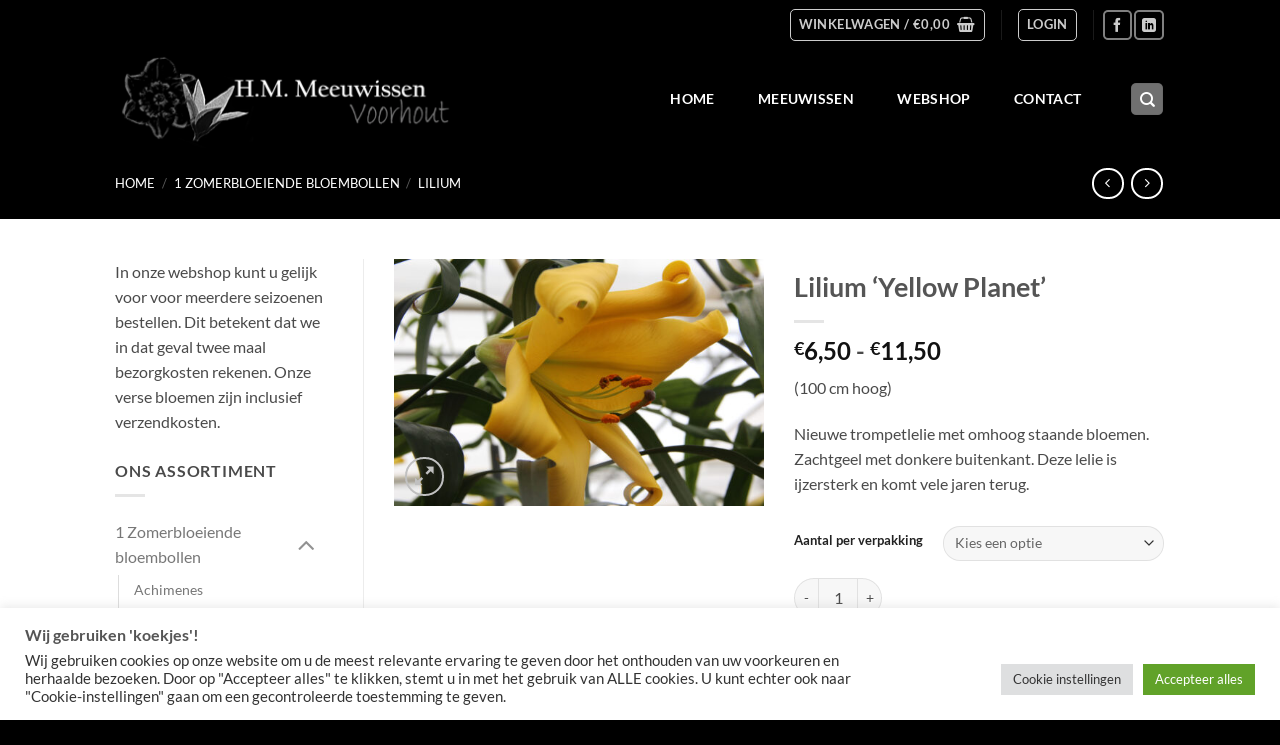

--- FILE ---
content_type: text/html; charset=utf-8
request_url: https://www.google.com/recaptcha/api2/anchor?ar=1&k=6Lfai0gkAAAAAMfJTU3gcwWV1G_DjAFGm7_ohned&co=aHR0cHM6Ly9tZWV1d2lzc2Vudm9vcmhvdXQubmw6NDQz&hl=nl&v=PoyoqOPhxBO7pBk68S4YbpHZ&size=normal&anchor-ms=20000&execute-ms=30000&cb=tj176spxqfxb
body_size: 49435
content:
<!DOCTYPE HTML><html dir="ltr" lang="nl"><head><meta http-equiv="Content-Type" content="text/html; charset=UTF-8">
<meta http-equiv="X-UA-Compatible" content="IE=edge">
<title>reCAPTCHA</title>
<style type="text/css">
/* cyrillic-ext */
@font-face {
  font-family: 'Roboto';
  font-style: normal;
  font-weight: 400;
  font-stretch: 100%;
  src: url(//fonts.gstatic.com/s/roboto/v48/KFO7CnqEu92Fr1ME7kSn66aGLdTylUAMa3GUBHMdazTgWw.woff2) format('woff2');
  unicode-range: U+0460-052F, U+1C80-1C8A, U+20B4, U+2DE0-2DFF, U+A640-A69F, U+FE2E-FE2F;
}
/* cyrillic */
@font-face {
  font-family: 'Roboto';
  font-style: normal;
  font-weight: 400;
  font-stretch: 100%;
  src: url(//fonts.gstatic.com/s/roboto/v48/KFO7CnqEu92Fr1ME7kSn66aGLdTylUAMa3iUBHMdazTgWw.woff2) format('woff2');
  unicode-range: U+0301, U+0400-045F, U+0490-0491, U+04B0-04B1, U+2116;
}
/* greek-ext */
@font-face {
  font-family: 'Roboto';
  font-style: normal;
  font-weight: 400;
  font-stretch: 100%;
  src: url(//fonts.gstatic.com/s/roboto/v48/KFO7CnqEu92Fr1ME7kSn66aGLdTylUAMa3CUBHMdazTgWw.woff2) format('woff2');
  unicode-range: U+1F00-1FFF;
}
/* greek */
@font-face {
  font-family: 'Roboto';
  font-style: normal;
  font-weight: 400;
  font-stretch: 100%;
  src: url(//fonts.gstatic.com/s/roboto/v48/KFO7CnqEu92Fr1ME7kSn66aGLdTylUAMa3-UBHMdazTgWw.woff2) format('woff2');
  unicode-range: U+0370-0377, U+037A-037F, U+0384-038A, U+038C, U+038E-03A1, U+03A3-03FF;
}
/* math */
@font-face {
  font-family: 'Roboto';
  font-style: normal;
  font-weight: 400;
  font-stretch: 100%;
  src: url(//fonts.gstatic.com/s/roboto/v48/KFO7CnqEu92Fr1ME7kSn66aGLdTylUAMawCUBHMdazTgWw.woff2) format('woff2');
  unicode-range: U+0302-0303, U+0305, U+0307-0308, U+0310, U+0312, U+0315, U+031A, U+0326-0327, U+032C, U+032F-0330, U+0332-0333, U+0338, U+033A, U+0346, U+034D, U+0391-03A1, U+03A3-03A9, U+03B1-03C9, U+03D1, U+03D5-03D6, U+03F0-03F1, U+03F4-03F5, U+2016-2017, U+2034-2038, U+203C, U+2040, U+2043, U+2047, U+2050, U+2057, U+205F, U+2070-2071, U+2074-208E, U+2090-209C, U+20D0-20DC, U+20E1, U+20E5-20EF, U+2100-2112, U+2114-2115, U+2117-2121, U+2123-214F, U+2190, U+2192, U+2194-21AE, U+21B0-21E5, U+21F1-21F2, U+21F4-2211, U+2213-2214, U+2216-22FF, U+2308-230B, U+2310, U+2319, U+231C-2321, U+2336-237A, U+237C, U+2395, U+239B-23B7, U+23D0, U+23DC-23E1, U+2474-2475, U+25AF, U+25B3, U+25B7, U+25BD, U+25C1, U+25CA, U+25CC, U+25FB, U+266D-266F, U+27C0-27FF, U+2900-2AFF, U+2B0E-2B11, U+2B30-2B4C, U+2BFE, U+3030, U+FF5B, U+FF5D, U+1D400-1D7FF, U+1EE00-1EEFF;
}
/* symbols */
@font-face {
  font-family: 'Roboto';
  font-style: normal;
  font-weight: 400;
  font-stretch: 100%;
  src: url(//fonts.gstatic.com/s/roboto/v48/KFO7CnqEu92Fr1ME7kSn66aGLdTylUAMaxKUBHMdazTgWw.woff2) format('woff2');
  unicode-range: U+0001-000C, U+000E-001F, U+007F-009F, U+20DD-20E0, U+20E2-20E4, U+2150-218F, U+2190, U+2192, U+2194-2199, U+21AF, U+21E6-21F0, U+21F3, U+2218-2219, U+2299, U+22C4-22C6, U+2300-243F, U+2440-244A, U+2460-24FF, U+25A0-27BF, U+2800-28FF, U+2921-2922, U+2981, U+29BF, U+29EB, U+2B00-2BFF, U+4DC0-4DFF, U+FFF9-FFFB, U+10140-1018E, U+10190-1019C, U+101A0, U+101D0-101FD, U+102E0-102FB, U+10E60-10E7E, U+1D2C0-1D2D3, U+1D2E0-1D37F, U+1F000-1F0FF, U+1F100-1F1AD, U+1F1E6-1F1FF, U+1F30D-1F30F, U+1F315, U+1F31C, U+1F31E, U+1F320-1F32C, U+1F336, U+1F378, U+1F37D, U+1F382, U+1F393-1F39F, U+1F3A7-1F3A8, U+1F3AC-1F3AF, U+1F3C2, U+1F3C4-1F3C6, U+1F3CA-1F3CE, U+1F3D4-1F3E0, U+1F3ED, U+1F3F1-1F3F3, U+1F3F5-1F3F7, U+1F408, U+1F415, U+1F41F, U+1F426, U+1F43F, U+1F441-1F442, U+1F444, U+1F446-1F449, U+1F44C-1F44E, U+1F453, U+1F46A, U+1F47D, U+1F4A3, U+1F4B0, U+1F4B3, U+1F4B9, U+1F4BB, U+1F4BF, U+1F4C8-1F4CB, U+1F4D6, U+1F4DA, U+1F4DF, U+1F4E3-1F4E6, U+1F4EA-1F4ED, U+1F4F7, U+1F4F9-1F4FB, U+1F4FD-1F4FE, U+1F503, U+1F507-1F50B, U+1F50D, U+1F512-1F513, U+1F53E-1F54A, U+1F54F-1F5FA, U+1F610, U+1F650-1F67F, U+1F687, U+1F68D, U+1F691, U+1F694, U+1F698, U+1F6AD, U+1F6B2, U+1F6B9-1F6BA, U+1F6BC, U+1F6C6-1F6CF, U+1F6D3-1F6D7, U+1F6E0-1F6EA, U+1F6F0-1F6F3, U+1F6F7-1F6FC, U+1F700-1F7FF, U+1F800-1F80B, U+1F810-1F847, U+1F850-1F859, U+1F860-1F887, U+1F890-1F8AD, U+1F8B0-1F8BB, U+1F8C0-1F8C1, U+1F900-1F90B, U+1F93B, U+1F946, U+1F984, U+1F996, U+1F9E9, U+1FA00-1FA6F, U+1FA70-1FA7C, U+1FA80-1FA89, U+1FA8F-1FAC6, U+1FACE-1FADC, U+1FADF-1FAE9, U+1FAF0-1FAF8, U+1FB00-1FBFF;
}
/* vietnamese */
@font-face {
  font-family: 'Roboto';
  font-style: normal;
  font-weight: 400;
  font-stretch: 100%;
  src: url(//fonts.gstatic.com/s/roboto/v48/KFO7CnqEu92Fr1ME7kSn66aGLdTylUAMa3OUBHMdazTgWw.woff2) format('woff2');
  unicode-range: U+0102-0103, U+0110-0111, U+0128-0129, U+0168-0169, U+01A0-01A1, U+01AF-01B0, U+0300-0301, U+0303-0304, U+0308-0309, U+0323, U+0329, U+1EA0-1EF9, U+20AB;
}
/* latin-ext */
@font-face {
  font-family: 'Roboto';
  font-style: normal;
  font-weight: 400;
  font-stretch: 100%;
  src: url(//fonts.gstatic.com/s/roboto/v48/KFO7CnqEu92Fr1ME7kSn66aGLdTylUAMa3KUBHMdazTgWw.woff2) format('woff2');
  unicode-range: U+0100-02BA, U+02BD-02C5, U+02C7-02CC, U+02CE-02D7, U+02DD-02FF, U+0304, U+0308, U+0329, U+1D00-1DBF, U+1E00-1E9F, U+1EF2-1EFF, U+2020, U+20A0-20AB, U+20AD-20C0, U+2113, U+2C60-2C7F, U+A720-A7FF;
}
/* latin */
@font-face {
  font-family: 'Roboto';
  font-style: normal;
  font-weight: 400;
  font-stretch: 100%;
  src: url(//fonts.gstatic.com/s/roboto/v48/KFO7CnqEu92Fr1ME7kSn66aGLdTylUAMa3yUBHMdazQ.woff2) format('woff2');
  unicode-range: U+0000-00FF, U+0131, U+0152-0153, U+02BB-02BC, U+02C6, U+02DA, U+02DC, U+0304, U+0308, U+0329, U+2000-206F, U+20AC, U+2122, U+2191, U+2193, U+2212, U+2215, U+FEFF, U+FFFD;
}
/* cyrillic-ext */
@font-face {
  font-family: 'Roboto';
  font-style: normal;
  font-weight: 500;
  font-stretch: 100%;
  src: url(//fonts.gstatic.com/s/roboto/v48/KFO7CnqEu92Fr1ME7kSn66aGLdTylUAMa3GUBHMdazTgWw.woff2) format('woff2');
  unicode-range: U+0460-052F, U+1C80-1C8A, U+20B4, U+2DE0-2DFF, U+A640-A69F, U+FE2E-FE2F;
}
/* cyrillic */
@font-face {
  font-family: 'Roboto';
  font-style: normal;
  font-weight: 500;
  font-stretch: 100%;
  src: url(//fonts.gstatic.com/s/roboto/v48/KFO7CnqEu92Fr1ME7kSn66aGLdTylUAMa3iUBHMdazTgWw.woff2) format('woff2');
  unicode-range: U+0301, U+0400-045F, U+0490-0491, U+04B0-04B1, U+2116;
}
/* greek-ext */
@font-face {
  font-family: 'Roboto';
  font-style: normal;
  font-weight: 500;
  font-stretch: 100%;
  src: url(//fonts.gstatic.com/s/roboto/v48/KFO7CnqEu92Fr1ME7kSn66aGLdTylUAMa3CUBHMdazTgWw.woff2) format('woff2');
  unicode-range: U+1F00-1FFF;
}
/* greek */
@font-face {
  font-family: 'Roboto';
  font-style: normal;
  font-weight: 500;
  font-stretch: 100%;
  src: url(//fonts.gstatic.com/s/roboto/v48/KFO7CnqEu92Fr1ME7kSn66aGLdTylUAMa3-UBHMdazTgWw.woff2) format('woff2');
  unicode-range: U+0370-0377, U+037A-037F, U+0384-038A, U+038C, U+038E-03A1, U+03A3-03FF;
}
/* math */
@font-face {
  font-family: 'Roboto';
  font-style: normal;
  font-weight: 500;
  font-stretch: 100%;
  src: url(//fonts.gstatic.com/s/roboto/v48/KFO7CnqEu92Fr1ME7kSn66aGLdTylUAMawCUBHMdazTgWw.woff2) format('woff2');
  unicode-range: U+0302-0303, U+0305, U+0307-0308, U+0310, U+0312, U+0315, U+031A, U+0326-0327, U+032C, U+032F-0330, U+0332-0333, U+0338, U+033A, U+0346, U+034D, U+0391-03A1, U+03A3-03A9, U+03B1-03C9, U+03D1, U+03D5-03D6, U+03F0-03F1, U+03F4-03F5, U+2016-2017, U+2034-2038, U+203C, U+2040, U+2043, U+2047, U+2050, U+2057, U+205F, U+2070-2071, U+2074-208E, U+2090-209C, U+20D0-20DC, U+20E1, U+20E5-20EF, U+2100-2112, U+2114-2115, U+2117-2121, U+2123-214F, U+2190, U+2192, U+2194-21AE, U+21B0-21E5, U+21F1-21F2, U+21F4-2211, U+2213-2214, U+2216-22FF, U+2308-230B, U+2310, U+2319, U+231C-2321, U+2336-237A, U+237C, U+2395, U+239B-23B7, U+23D0, U+23DC-23E1, U+2474-2475, U+25AF, U+25B3, U+25B7, U+25BD, U+25C1, U+25CA, U+25CC, U+25FB, U+266D-266F, U+27C0-27FF, U+2900-2AFF, U+2B0E-2B11, U+2B30-2B4C, U+2BFE, U+3030, U+FF5B, U+FF5D, U+1D400-1D7FF, U+1EE00-1EEFF;
}
/* symbols */
@font-face {
  font-family: 'Roboto';
  font-style: normal;
  font-weight: 500;
  font-stretch: 100%;
  src: url(//fonts.gstatic.com/s/roboto/v48/KFO7CnqEu92Fr1ME7kSn66aGLdTylUAMaxKUBHMdazTgWw.woff2) format('woff2');
  unicode-range: U+0001-000C, U+000E-001F, U+007F-009F, U+20DD-20E0, U+20E2-20E4, U+2150-218F, U+2190, U+2192, U+2194-2199, U+21AF, U+21E6-21F0, U+21F3, U+2218-2219, U+2299, U+22C4-22C6, U+2300-243F, U+2440-244A, U+2460-24FF, U+25A0-27BF, U+2800-28FF, U+2921-2922, U+2981, U+29BF, U+29EB, U+2B00-2BFF, U+4DC0-4DFF, U+FFF9-FFFB, U+10140-1018E, U+10190-1019C, U+101A0, U+101D0-101FD, U+102E0-102FB, U+10E60-10E7E, U+1D2C0-1D2D3, U+1D2E0-1D37F, U+1F000-1F0FF, U+1F100-1F1AD, U+1F1E6-1F1FF, U+1F30D-1F30F, U+1F315, U+1F31C, U+1F31E, U+1F320-1F32C, U+1F336, U+1F378, U+1F37D, U+1F382, U+1F393-1F39F, U+1F3A7-1F3A8, U+1F3AC-1F3AF, U+1F3C2, U+1F3C4-1F3C6, U+1F3CA-1F3CE, U+1F3D4-1F3E0, U+1F3ED, U+1F3F1-1F3F3, U+1F3F5-1F3F7, U+1F408, U+1F415, U+1F41F, U+1F426, U+1F43F, U+1F441-1F442, U+1F444, U+1F446-1F449, U+1F44C-1F44E, U+1F453, U+1F46A, U+1F47D, U+1F4A3, U+1F4B0, U+1F4B3, U+1F4B9, U+1F4BB, U+1F4BF, U+1F4C8-1F4CB, U+1F4D6, U+1F4DA, U+1F4DF, U+1F4E3-1F4E6, U+1F4EA-1F4ED, U+1F4F7, U+1F4F9-1F4FB, U+1F4FD-1F4FE, U+1F503, U+1F507-1F50B, U+1F50D, U+1F512-1F513, U+1F53E-1F54A, U+1F54F-1F5FA, U+1F610, U+1F650-1F67F, U+1F687, U+1F68D, U+1F691, U+1F694, U+1F698, U+1F6AD, U+1F6B2, U+1F6B9-1F6BA, U+1F6BC, U+1F6C6-1F6CF, U+1F6D3-1F6D7, U+1F6E0-1F6EA, U+1F6F0-1F6F3, U+1F6F7-1F6FC, U+1F700-1F7FF, U+1F800-1F80B, U+1F810-1F847, U+1F850-1F859, U+1F860-1F887, U+1F890-1F8AD, U+1F8B0-1F8BB, U+1F8C0-1F8C1, U+1F900-1F90B, U+1F93B, U+1F946, U+1F984, U+1F996, U+1F9E9, U+1FA00-1FA6F, U+1FA70-1FA7C, U+1FA80-1FA89, U+1FA8F-1FAC6, U+1FACE-1FADC, U+1FADF-1FAE9, U+1FAF0-1FAF8, U+1FB00-1FBFF;
}
/* vietnamese */
@font-face {
  font-family: 'Roboto';
  font-style: normal;
  font-weight: 500;
  font-stretch: 100%;
  src: url(//fonts.gstatic.com/s/roboto/v48/KFO7CnqEu92Fr1ME7kSn66aGLdTylUAMa3OUBHMdazTgWw.woff2) format('woff2');
  unicode-range: U+0102-0103, U+0110-0111, U+0128-0129, U+0168-0169, U+01A0-01A1, U+01AF-01B0, U+0300-0301, U+0303-0304, U+0308-0309, U+0323, U+0329, U+1EA0-1EF9, U+20AB;
}
/* latin-ext */
@font-face {
  font-family: 'Roboto';
  font-style: normal;
  font-weight: 500;
  font-stretch: 100%;
  src: url(//fonts.gstatic.com/s/roboto/v48/KFO7CnqEu92Fr1ME7kSn66aGLdTylUAMa3KUBHMdazTgWw.woff2) format('woff2');
  unicode-range: U+0100-02BA, U+02BD-02C5, U+02C7-02CC, U+02CE-02D7, U+02DD-02FF, U+0304, U+0308, U+0329, U+1D00-1DBF, U+1E00-1E9F, U+1EF2-1EFF, U+2020, U+20A0-20AB, U+20AD-20C0, U+2113, U+2C60-2C7F, U+A720-A7FF;
}
/* latin */
@font-face {
  font-family: 'Roboto';
  font-style: normal;
  font-weight: 500;
  font-stretch: 100%;
  src: url(//fonts.gstatic.com/s/roboto/v48/KFO7CnqEu92Fr1ME7kSn66aGLdTylUAMa3yUBHMdazQ.woff2) format('woff2');
  unicode-range: U+0000-00FF, U+0131, U+0152-0153, U+02BB-02BC, U+02C6, U+02DA, U+02DC, U+0304, U+0308, U+0329, U+2000-206F, U+20AC, U+2122, U+2191, U+2193, U+2212, U+2215, U+FEFF, U+FFFD;
}
/* cyrillic-ext */
@font-face {
  font-family: 'Roboto';
  font-style: normal;
  font-weight: 900;
  font-stretch: 100%;
  src: url(//fonts.gstatic.com/s/roboto/v48/KFO7CnqEu92Fr1ME7kSn66aGLdTylUAMa3GUBHMdazTgWw.woff2) format('woff2');
  unicode-range: U+0460-052F, U+1C80-1C8A, U+20B4, U+2DE0-2DFF, U+A640-A69F, U+FE2E-FE2F;
}
/* cyrillic */
@font-face {
  font-family: 'Roboto';
  font-style: normal;
  font-weight: 900;
  font-stretch: 100%;
  src: url(//fonts.gstatic.com/s/roboto/v48/KFO7CnqEu92Fr1ME7kSn66aGLdTylUAMa3iUBHMdazTgWw.woff2) format('woff2');
  unicode-range: U+0301, U+0400-045F, U+0490-0491, U+04B0-04B1, U+2116;
}
/* greek-ext */
@font-face {
  font-family: 'Roboto';
  font-style: normal;
  font-weight: 900;
  font-stretch: 100%;
  src: url(//fonts.gstatic.com/s/roboto/v48/KFO7CnqEu92Fr1ME7kSn66aGLdTylUAMa3CUBHMdazTgWw.woff2) format('woff2');
  unicode-range: U+1F00-1FFF;
}
/* greek */
@font-face {
  font-family: 'Roboto';
  font-style: normal;
  font-weight: 900;
  font-stretch: 100%;
  src: url(//fonts.gstatic.com/s/roboto/v48/KFO7CnqEu92Fr1ME7kSn66aGLdTylUAMa3-UBHMdazTgWw.woff2) format('woff2');
  unicode-range: U+0370-0377, U+037A-037F, U+0384-038A, U+038C, U+038E-03A1, U+03A3-03FF;
}
/* math */
@font-face {
  font-family: 'Roboto';
  font-style: normal;
  font-weight: 900;
  font-stretch: 100%;
  src: url(//fonts.gstatic.com/s/roboto/v48/KFO7CnqEu92Fr1ME7kSn66aGLdTylUAMawCUBHMdazTgWw.woff2) format('woff2');
  unicode-range: U+0302-0303, U+0305, U+0307-0308, U+0310, U+0312, U+0315, U+031A, U+0326-0327, U+032C, U+032F-0330, U+0332-0333, U+0338, U+033A, U+0346, U+034D, U+0391-03A1, U+03A3-03A9, U+03B1-03C9, U+03D1, U+03D5-03D6, U+03F0-03F1, U+03F4-03F5, U+2016-2017, U+2034-2038, U+203C, U+2040, U+2043, U+2047, U+2050, U+2057, U+205F, U+2070-2071, U+2074-208E, U+2090-209C, U+20D0-20DC, U+20E1, U+20E5-20EF, U+2100-2112, U+2114-2115, U+2117-2121, U+2123-214F, U+2190, U+2192, U+2194-21AE, U+21B0-21E5, U+21F1-21F2, U+21F4-2211, U+2213-2214, U+2216-22FF, U+2308-230B, U+2310, U+2319, U+231C-2321, U+2336-237A, U+237C, U+2395, U+239B-23B7, U+23D0, U+23DC-23E1, U+2474-2475, U+25AF, U+25B3, U+25B7, U+25BD, U+25C1, U+25CA, U+25CC, U+25FB, U+266D-266F, U+27C0-27FF, U+2900-2AFF, U+2B0E-2B11, U+2B30-2B4C, U+2BFE, U+3030, U+FF5B, U+FF5D, U+1D400-1D7FF, U+1EE00-1EEFF;
}
/* symbols */
@font-face {
  font-family: 'Roboto';
  font-style: normal;
  font-weight: 900;
  font-stretch: 100%;
  src: url(//fonts.gstatic.com/s/roboto/v48/KFO7CnqEu92Fr1ME7kSn66aGLdTylUAMaxKUBHMdazTgWw.woff2) format('woff2');
  unicode-range: U+0001-000C, U+000E-001F, U+007F-009F, U+20DD-20E0, U+20E2-20E4, U+2150-218F, U+2190, U+2192, U+2194-2199, U+21AF, U+21E6-21F0, U+21F3, U+2218-2219, U+2299, U+22C4-22C6, U+2300-243F, U+2440-244A, U+2460-24FF, U+25A0-27BF, U+2800-28FF, U+2921-2922, U+2981, U+29BF, U+29EB, U+2B00-2BFF, U+4DC0-4DFF, U+FFF9-FFFB, U+10140-1018E, U+10190-1019C, U+101A0, U+101D0-101FD, U+102E0-102FB, U+10E60-10E7E, U+1D2C0-1D2D3, U+1D2E0-1D37F, U+1F000-1F0FF, U+1F100-1F1AD, U+1F1E6-1F1FF, U+1F30D-1F30F, U+1F315, U+1F31C, U+1F31E, U+1F320-1F32C, U+1F336, U+1F378, U+1F37D, U+1F382, U+1F393-1F39F, U+1F3A7-1F3A8, U+1F3AC-1F3AF, U+1F3C2, U+1F3C4-1F3C6, U+1F3CA-1F3CE, U+1F3D4-1F3E0, U+1F3ED, U+1F3F1-1F3F3, U+1F3F5-1F3F7, U+1F408, U+1F415, U+1F41F, U+1F426, U+1F43F, U+1F441-1F442, U+1F444, U+1F446-1F449, U+1F44C-1F44E, U+1F453, U+1F46A, U+1F47D, U+1F4A3, U+1F4B0, U+1F4B3, U+1F4B9, U+1F4BB, U+1F4BF, U+1F4C8-1F4CB, U+1F4D6, U+1F4DA, U+1F4DF, U+1F4E3-1F4E6, U+1F4EA-1F4ED, U+1F4F7, U+1F4F9-1F4FB, U+1F4FD-1F4FE, U+1F503, U+1F507-1F50B, U+1F50D, U+1F512-1F513, U+1F53E-1F54A, U+1F54F-1F5FA, U+1F610, U+1F650-1F67F, U+1F687, U+1F68D, U+1F691, U+1F694, U+1F698, U+1F6AD, U+1F6B2, U+1F6B9-1F6BA, U+1F6BC, U+1F6C6-1F6CF, U+1F6D3-1F6D7, U+1F6E0-1F6EA, U+1F6F0-1F6F3, U+1F6F7-1F6FC, U+1F700-1F7FF, U+1F800-1F80B, U+1F810-1F847, U+1F850-1F859, U+1F860-1F887, U+1F890-1F8AD, U+1F8B0-1F8BB, U+1F8C0-1F8C1, U+1F900-1F90B, U+1F93B, U+1F946, U+1F984, U+1F996, U+1F9E9, U+1FA00-1FA6F, U+1FA70-1FA7C, U+1FA80-1FA89, U+1FA8F-1FAC6, U+1FACE-1FADC, U+1FADF-1FAE9, U+1FAF0-1FAF8, U+1FB00-1FBFF;
}
/* vietnamese */
@font-face {
  font-family: 'Roboto';
  font-style: normal;
  font-weight: 900;
  font-stretch: 100%;
  src: url(//fonts.gstatic.com/s/roboto/v48/KFO7CnqEu92Fr1ME7kSn66aGLdTylUAMa3OUBHMdazTgWw.woff2) format('woff2');
  unicode-range: U+0102-0103, U+0110-0111, U+0128-0129, U+0168-0169, U+01A0-01A1, U+01AF-01B0, U+0300-0301, U+0303-0304, U+0308-0309, U+0323, U+0329, U+1EA0-1EF9, U+20AB;
}
/* latin-ext */
@font-face {
  font-family: 'Roboto';
  font-style: normal;
  font-weight: 900;
  font-stretch: 100%;
  src: url(//fonts.gstatic.com/s/roboto/v48/KFO7CnqEu92Fr1ME7kSn66aGLdTylUAMa3KUBHMdazTgWw.woff2) format('woff2');
  unicode-range: U+0100-02BA, U+02BD-02C5, U+02C7-02CC, U+02CE-02D7, U+02DD-02FF, U+0304, U+0308, U+0329, U+1D00-1DBF, U+1E00-1E9F, U+1EF2-1EFF, U+2020, U+20A0-20AB, U+20AD-20C0, U+2113, U+2C60-2C7F, U+A720-A7FF;
}
/* latin */
@font-face {
  font-family: 'Roboto';
  font-style: normal;
  font-weight: 900;
  font-stretch: 100%;
  src: url(//fonts.gstatic.com/s/roboto/v48/KFO7CnqEu92Fr1ME7kSn66aGLdTylUAMa3yUBHMdazQ.woff2) format('woff2');
  unicode-range: U+0000-00FF, U+0131, U+0152-0153, U+02BB-02BC, U+02C6, U+02DA, U+02DC, U+0304, U+0308, U+0329, U+2000-206F, U+20AC, U+2122, U+2191, U+2193, U+2212, U+2215, U+FEFF, U+FFFD;
}

</style>
<link rel="stylesheet" type="text/css" href="https://www.gstatic.com/recaptcha/releases/PoyoqOPhxBO7pBk68S4YbpHZ/styles__ltr.css">
<script nonce="AE5fFYoq3_loxYMvbgdC2A" type="text/javascript">window['__recaptcha_api'] = 'https://www.google.com/recaptcha/api2/';</script>
<script type="text/javascript" src="https://www.gstatic.com/recaptcha/releases/PoyoqOPhxBO7pBk68S4YbpHZ/recaptcha__nl.js" nonce="AE5fFYoq3_loxYMvbgdC2A">
      
    </script></head>
<body><div id="rc-anchor-alert" class="rc-anchor-alert"></div>
<input type="hidden" id="recaptcha-token" value="[base64]">
<script type="text/javascript" nonce="AE5fFYoq3_loxYMvbgdC2A">
      recaptcha.anchor.Main.init("[\x22ainput\x22,[\x22bgdata\x22,\x22\x22,\[base64]/[base64]/UltIKytdPWE6KGE8MjA0OD9SW0grK109YT4+NnwxOTI6KChhJjY0NTEyKT09NTUyOTYmJnErMTxoLmxlbmd0aCYmKGguY2hhckNvZGVBdChxKzEpJjY0NTEyKT09NTYzMjA/[base64]/MjU1OlI/[base64]/[base64]/[base64]/[base64]/[base64]/[base64]/[base64]/[base64]/[base64]/[base64]\x22,\[base64]\x22,\[base64]/DjTwVw5IHO8K/wqQvwqA4MGHCmsK/w60nwoLDmDnCilZyBlHDi8OcNwonwq06wqFJVSTDjjfDtMKJw64uw6fDn0wAw4E2woxhKGfCj8Kmwo4YwokswppKw59/w4J+wrs+bB81wonCpx3DucKJwpjDvkcbHcK2w5rDosK6L1obAyzChsKldDfDscOEfMOuwqLCqjVmC8Kwwqg5DsOYw6NBQcK0M8KFU0tJwrXDgcOewqvClV0KwqRFwrHCrDvDrMKORnFxw4EMw6VqGxTDkcOCK2/CoR4Nwrt2w5gbasOeZDw2w6DChMKQEcKPw6BPw7FNWgQmVh/DnH4ALMOvQB/Ds8OwR8K3fGowB8OqD8O1w7/DqhjDt8ONwoQBw6ZLAnRvw6PCggEZYsOlwp4XwoLCq8KqCGMJw63DkBlOwpPDkDNyD13CkFzDhsO1FU95w4LDhMOcw4MzwqDDr2jCrVHCojrDrWQBPiDCscKGw4lIJ8OeHi9tw7Mpw68rwrzDmicyMMO7w5TDusKywqjDjsKqO8KvBsO/[base64]/Cq2jDgAsXw6dlw6nCnsKfwojClMOrw6PDtWLCqcKbKVbCj8OLJcKcwqcBCsKHcsOCw7Zyw5oTGS/DvBTDpnoPVsKgN0zCrRTDiVkgUzUqw4AFw6ZiwqU9w4XCs0PDpsKbw7gDUMKNPlzCqQ8KwqrDhcOaWVZWYcOgO8O/[base64]/Cn8K2woHCo2MIHMKEwp5Bw5hYFMK1wqfCssKsCQDCssOldhvCoMKDDBTChcKWwpbCgF3DkiDChMOMwqhvw6fCsMOUJ0vDgBzCiVDDusKrwq3Dqx/DhH0ow4seGsOSdMOQw4zDuTPDjg7DgxPDsCldLXcpwrEhwqvClSMwaMOUA8Oyw6N2VxAnwrEdW1jDiwPDqsO/[base64]/ClMKnI8KZScKkwpLCmMOEw6RSSWpiUcOxVQx7MUUIw4jCvsKuUxFoVyJCIMK4wplRw6l7w6sjwqcjw4/[base64]/CjsKqw5EBwoTClznCm1sBHErDgMKzBwbDnsKxBB/Ds8OfQQjDrDTDgsKVKXzCjlrDiMK5wowtasOSFgphw5RDwonCo8Kqw4xwHhgdw5fDm8KoHcOlwpXCisO2w4RfwphNLxZtJALDnMKGLXnDjcO7wrDCgyDCjw7CpcKKDcKdw4t/wpXCsCtGeytVw5fDthnCnMKaw4HCp0I3wp8Rw5FFQMOswqXCtsO2VMKkwo9Uw6l4w5IlF0xmNgzCjUzDuW/DssOlMsKEKwtTw55HNcOncS5Rw7DCv8OHdSjChMOUAX9gFcKUa8OGaRLDtE9Lw59nbSvClzkADDbCv8K3C8KHw7TDnUklw6YDw5sLwp7DpD8gwo/DvsOjw7hawrnDo8KCw5MkU8OOwqTDqTwDRMKmb8K4Ky1Mw4x6ShfDo8KUWsKww4YTa8KtW1TDjkDCi8KZwo/Ch8KOwr5MIcKwe8KkwpbDqMK+wrd/wpnDiE7CtsK+wo82VzljDQpNwq/ClsKYd8OqWsKoHRzCuT/[base64]/E8K9w5Jdw6jDp8Oxw63DvVfDisK9w67CnMKNwpUMSsKbLWzDlcKXI8KqbsOYw6/DjxZgwqdvwrcofcKxDxDDr8KUw5TCkn7DucOxwqHCh8OsYUAzworCksKdwqrDjnlYwrtVc8KZwr01GMKFw5VqwrBnBCNWWQPDoCYdOWlMwrtIwonDlMKWwqjDow1SwrVPwqE2J10EwpDDjsKzecKBW8K8UcKEekg2w5Zlw7bDvAHDjCvCnWs5dsKFwrwqAsOLwptlw7/DiE/Dvj0+wo/DmMKrw6bCjcOTP8KVwoLDkcKawo98fsKWeA5cw7XCu8OywpPCtXMyJjcXHcK2PGPCjMKDYC7DncKvw4/[base64]/DmBbCvlhKWk1BwoXDhEfCgcOjHD/Dj8OhVsOGD8O5fjjCjcKKwqnDn8KQIQTCrFnDtF40w4LCksKNw5rDhcKGwqNpWgXCs8KmwpZCNsOOw7nDgAzDp8K7wpHDj1RSUsOXwothP8KNwqbCi1JBOFHDjUgdw5/DuMKvw5wdeC/ClgNaw4XCojclEEHDtE1xSsOgwok+C8OEQxtyw7PCnsKww7rDj8OIw5PDv37DvcKXwqrCjmrDu8O4wqnCrsK0w6FGOhLDqsKqw5/Dp8OpLEg6LSrDs8Omw5o8W8K6esOiw5hHf8KEw41owrDCncOVw6nDkMKCwq/Ci1fDnQPCigPDscO8TcOKdsO8R8KuwqfDjcOuBkPChHtTwoYiwpM7w7XCq8KXwrtHw6DCoW5qKnojwp0qw4/[base64]/DpMObwqA2AizDqUNMw4zClDZXw69DaldAw7Yhw7Vkw7TCgsKgY8KvcBJTw7c3OMKPwofClMOPN2PCqE0+w6Uxw6PDm8OHOVTCkcK/aHrDrsO1wqXCtsOEwqPClsKHWMOaI1LDkMKVUcKMwq02AjHDl8Oow5EOZMKvwqHDuUkPAMOORsK7wpnChsKLH2XCj8KxBMKow43DpgTCuDfCq8OWHyIHwqTCssOzPiFRw6dSwrIrMsOqwqxUHMKMwoDDsRfCpBEZH8KAwrzCtS1GwrzCuyU6wpBuw7I+wrV/BlzCjBDDhH/ChsOBW8OmTMKlw4XCv8O2w6AzworDr8KgDMOWw4J8w7RTTxAaLAJmwpTCjcKeMTrDvsKfdMK1JMKBGVfCm8Ovw4zDqVJvc3zClcOJR8O4wrF7ZyzCtBl5wrHDhW/CjCXDmMOLVMO4fEfDhxPCkhTCj8OrwpfCrsOvwqrDsyArwqLDtcKZPMOuw4xLQcKZXcKww781AMKIwoFKe8KDw6/CsQoXOTLDssK1Zmpww7xcw4PCuMKmecK1w7xXw6DCs8OfDmMXBMOEWMOiwrnDqlrCjMKFwrfCj8OLOsKFwqfCgcKWT3XCjsK3CMOTwqUoJTwvEMOzw5JYIcKtwr3Cgz/ClMKWahnCiS/[base64]/DnsKhw4UIw7rDiU3Cl8KOIQZqw506w5LDmcK1w6fDnsOXwpBlwpnDqMKmKUzDoljCm09+MMOyR8KEKmN/bCnDlV1kw5g9wrHDsX4Nwpcqw6xkAEzDjcKuwovCh8KUcMOiDcO+clnDonrDiUrDpMKlOmDCkMKmTGxawr3CljPCtcKKwp3DnwLCnyI4wpxoaMOHYnUXwp9oHyXChcKtw4tzw5c9Vj/DrlREwowvwpXDjG7Co8KKw7p4djvCsgbDv8KRFcKaw7RUw4YrPsOhw5XCg0/DqT7DgcOJaMOmaGzDlQEsfcOIIVZDw43Dq8OiCzrCqMKBwoBGSjzDu8KRw4/[base64]/[base64]/Du1rDiMKDIsKAHgpYOhIRacKWwpVZwpXDuGYDw6tfwpxBGFZiwr4IORjCkETDoARFwpVFw6bCusKLZ8K5JSgxwpTClcO2MSx7wo4Mw5toWzbDt8Kfw7UsQsOfwqXDgz0PEcOfw6/DvVcDwopUJ8O5bWTCil3CvcOCw6Fcw7PCtcKuwo7Cl8KHX3fDo8K7wrAsFsOJw7vDmXwawrgVNBUPwpJDwqvDmcO1d3EBw4ltw67CmsKxM8K7w7llw6MsGcKVwo4swrHDlBhQDEB2w5kTw5jDu8KBwoHCmEFQwqlbw6rDphLDoMOlw4xBFsKSGB7DkTI6cn/[base64]/Cu1vCk8OzDT9Swph/YyEWw4nDgjYAw4Jow5IIeMKFb0YXwohUJ8O4w7USMMKIwqbDp8OGwqhLw5vCqcOrH8KDw5jDncOsJsKIbsOUw4YwwrfDtjhsM3XDl08NBEfDksObw47DhMKOwpnCusOEwojCg05iwr3Dp8Kkw7/CtBF7NMOEVmYJUxfDqh7DoUHCp8KSbMObbkYLFsO9wppadcK1cMOgwqwhRsKNwoDDgcO6wqAOHy07bHl9wp7DjFBZFsKkLQ7Dq8OocX7DsQPCosOYw6QZw7HDscOlwogyKsKcwqMIw43CnmjCi8KGwpENOMKYUxTDrMKWUlhKw7pDfUrClcKdwrLCicOBwqM/XsK8MQcYw7oCwrB1w4nDrmUENsKjw6/Du8O6w5bCnMKUwonDiCATwqzCvsOiw7VgV8Ohwop4w7PDp3rChsKPwq3CqnkBw4dAwqXCnwnCusK/w6JCVcOywrHDmsOaaEXCryRPw7DCnEFfacOiw48CWmnDgsKERE7CjMOhWsK5KsOPAMKaPG7CmcOJwqnCvcKUw7DCjgBNwrNmw75pwr1LUsKIwpt2OSPCpMO6fCfCih07KS4VYCrDnMKjw6rCuMO4wrXCjRDDtU1jexPCrXwxMcKWw4fClsOtwo/DvcO+JcOMWg7DvcKZw5ZDw6pYEsOzdsOaVMKpwpt1HSlobcKFfcOMwrDChS9mH27DnsOhCx9WdcKEU8O7PiJ5OMKswqRww7VuM0fClEkOwq7Dpx5Rfzxpw6vDjMKpwrEhF0zDjsO9wrB7flBSwqEuw6V0A8K/Si3Dm8O5w5zCjD8NI8Ogwo1/wqUzesKfIcO/wqhIHHw9WMKKw4PChSrDmlEgwoULwo3Du8Kiw6g9Q3PCszZ5w5QLw6rDu8K+aBsCwr/CnjA4QixXw7zDnMKsNMOEw4DCssK3woPDl8OzwowVwrd/NilFQ8Ocwp/DnzJuw4rDiMKWPsOEw4zDnsOXw5DDlcOWwr3Do8K3wr7Dkg/DnkzCncKqwq1Bf8OIwrQjP1LDsFdeIDHDlcKcSsKEecKUw7TDpzYZSMKxATXDjMKIXsKnwqQtwr0hwolpbsOawo1zTsKaYzliw652w5nDuC/Dp3AwMknCgmTDtThWw5UQw6PCq0ETw6/Dq8OiwrgvL3LDuS/Dh8KxMGXDusOzwq4fH8OBwoXDphwBw70OwpvCiMOWw5wuw6xIPnXCuyw8w69CwqzDiMO5F2TCmkMiIGPCucOww4IPwqPCnALDuMOWw6PDnMKeO01sw7Ngw659QsK/XcOtwpPCgsOew6bCg8OSw7hbQFLCkiR5BEsZw74lGMOGw6NdwpgRwrbDtsKpNcOnJzzChVrDnmnCisOMTXE4w6vCrMOldUjDhmNDwrLCrsKEw5bDkHsowrw0PGbCgMONwrlFw7wvwogGw7HCsw/DsMKISwDCgSsVAm/DmcOVw7DCh8KbSAt/w5jDt8OOwrV5w5JGw6EEZwfDhxbDg8OVwonClcKYwrJxwqvCm3vChVNcw7fCpcOWXAVmw7Ymw4TCq2QFWsOIfsOdd8OoE8OmwoHCqSPDr8Ohw7LCrncwHcO6IsOXMEXDry16TcKrUMKMwpvDj08IQA/Ck8KCwq7DncKmw5xNFArDnFbCowQGLAhTwoZSAMO0w6jDv8KgwqbCt8Okw6DCnsK2HcKrw6o0DMKtKRYcenrCr8OWw7oawq0uwpQFYMOGwrfDlzxmwqErZXcLwrFMwrkRJcKHcsKdw5DCiMONw6pYw5rCh8Kuwq/DuMOfCBnDth7Dnj4DdQ5QL2vCmcO3WcKwfcK8DMOOLMKwXcKvGMOrwo/DjwcgbcKHKEEXw7vChTvCrMOswpfCkhnDqwsLw6kTwq7CtGAqwoPCksKTwpfDtzjDtSnDlRLCoxIcwrXDgBMaLsKIWD/DpMOrG8KIw5PDlChSdcKcPGTCtUnDoDQSw6Bww7nCjgHDmVrDrXTDnXx7X8O7d8KOIcOsXWPDj8O5wpdMw5jDkcO4wp7CvcO1w4rCmcOqwq7DjsOQw4cSXAp1Ty/Cu8KQD1ZXwoAww4AnwpzCkU7CrcObI1vChQnCgRfCsmRhZAXDiQhNXGwewocLw5YnLwfCpcO2wrLDnsOrFVVQw61eJsKMw74TwoV4asKnw4TCpjoiw6Vjwr7Dv2xDw4hswq/DiRvDiFnCnsOXw73CgsK7LMOrwqXDuWw5w7MQwr1iwp9vd8ODwp5oKFZuIx/DiyPClcKCw6XCojbDk8KJAnXCsMOiw67ClMO6w4zDoMK0wq4gw541woxQRxB2w59xwrgTwrjDtwHCjnxQAxNpw57DuGx2w6TDisOnw5bCvyk9KMKlw6E4w7DCr8OWQ8KAFBfCkDrCimHCtDgJw61pwqbDuBRkYsO1VcO/cMKHw4J2OnxrGgfCscONGWYjwqHCvF3Csl3Cp8KNcsOlw410w5lcwoU8woLCjCLChzRvZQQCdXXCgh3DsRHDpjJbHsOVwpsrw6fDlX7CssKWwrXDpcKVY1PDvsK1wr4mwqLCgMKjwrQpasKbRMOGwq/CvsOrwo89w5YRLcKQwqLCmcOvJ8Kbw65sE8K/wox6HTjDtW7DtsOFacOrSsO2wrfDsjA+RMOUc8OUwrokw7x+w7QLw79xMsOLUlrChUNPw4oUTSBPV0zClsKkw4UbMMOawrvDrsOzw4pZeyRbMcOqw5VIw4RDJgUbHkvCmsKGKlHDq8O/w4EaKjXDgsKTwo7CuEvDsy3Dh8KKbnjDt1IwLhXDpMKkw5fDlsOyecObOXlcwoM9w6/CssOgw47Dvw0dJl18DE5NwodFw5EBw7RaB8KTwphcw6UKwpbCpcKAGsOcG2xEbSHCjcKuw6saU8OQwoATHcKywqFcWsOCAMKALMOSKsOmwozDuQzDnMKJYkt4TsOdw6JDw7zCk0poHMKAwoQyZATDnid6DRo/GgDDucKHwr/[base64]/wr/CjMOyw5fDr2bDtMKfSCAkWsOowrrDo8OZC8OywrPCtB8tw4MRw61Vwp/DsGjDmcO7McO3RcKcfMOCBcOeS8O5w6PCp3nDkcK7w7nCkBnCmXLCoz3CuArDqsOPwowvKcOhPsK/[base64]/[base64]/[base64]/DtcKPw6BJw5fCp8KTw47CtcK+w54MwqDCrHt8w4nDnsKkw4PCmMOewrbDrx4nwqhpwo7DqMOOwpHCk2/CsMOBw7toPw46QXfDhnFXfDHDuj/DmQtZU8K7wrbCuEbDl1EAEMK3w4VBLMK6AAjCnMKowr4jEcOteT3ChcOYw7rDoMOawrHDjBXCmn5FUykjwqXCqcOKOcOMXVJ3cMOvw6ZCw7TCiMO9wpbCsMKowqvDgMKyDnnCmwEiwqR3w5rDhcKoYx/CvDtIw7cxw5zDrMKbw5LCh2dkwo/CtQl+wrhsI0rDiMO3w6DCjsOkODlQXUdNwrHDnMO9OV/[base64]/w6YPw7zDvwpJw4g+WjMmX8K/w7w8N8KFG2hIwr3DicKawq0TwqBZw4IwD8OCw6nCmMOyE8ObSEUbwojCi8Oyw7nDvmrDmiLDgMKAC8O8MnFUw7LCnsOOwrgIECJTwrzDhXvCksOWbcOwwo9iTzzDvhzCiT99woh9XyFLw6sOw6fCucOHDHLCllrCrcKcVRjCmX/DqMOrwqhfwqHDmMOoE07DgGcOAA/DhcOnwrPDocO3wpF7bcOlf8Kbwo0+BhMxccOQwqUiw4FKGGshNDMXZ8OIwo0YZDwfVGzChsO1I8Ohw5TDl0LDpsKaVTTCrCPCt3JZeMKyw4olw4/CjMOCwqpMw6Zvw4oxKGYkD2oAKnfDrsK2dMOOeSElS8OYwqw5Z8OdwoBlLcKsISJWwqdjJ8O+wpPCg8OfTEB5wrlpw4/[base64]/w7DDvmZ5P0zCmsKEw4rDs8OfGDYmOMKqeUVbwpIvw6LDs8OFwq3CtFPCumMLw5ZXNsKaOcOAQsKBwoEUwrXDvlkcw4xuw5nDr8Kew4oaw6hFwpDDusKHYywEwqh2b8KUasOWJ8O5SiXCji0PZcKiwoTDlcOFw64pwq5Zw6N8woc4w6Y4UW/ClTN/HHrCm8KowpBwZsOhwoBVw5vCpyPDpnJlw4rDq8OpwoMgwpQ9e8Ovw4gbKWUUVcKtbE/DqwTCk8K1wq98woU3wr3CmwfDoQ4MQGYkJMOZw6LCs8OqwqtuQGUuwog6HDbCmilEZSIRw69pwpQoDMKuFsKyA17CssK2W8ODLcKzQErDlktKMxwWwpJTwrU+Hlk7IQMcw6TDqcOyO8OWw4HCkMObaMKLwrbCvBo6UsKMwpALwq18SHDCiX3CiMKSwp/CgMK0woPDolNJw6bCp2BxwrsCXWs2U8KoccKpIcOnwprCl8Kgwr7ClsKTIEEuwqxAB8O3worCv1wRU8Ote8OVXMO+wp/CqMOrw7TDsWYXVsKTN8OhbGcJwrvCj8KyMMKqRMKVfHcyw47CrzIPHQZ1wpDCoRzDu8KIw6/Ds0jClMO0JwDCgMKqPMKHwo/ChwtQWcKNcMOEdMKsCsK6w6vCnlLDp8Krf3UswptsHsOVS3MeN8KeLcO5w4rDqcKTw6fCpcOIKsK1XBRfw4bCjMKkw7d4wrjDum3Cj8OFwoTCp1HDiynDq08zw6TCn01ow7fCqBXCimR1woTCvkPDn8OPEXHCucOlwo9dT8KufkowAMKAw4JIw7/Dp8Ktw6zCoRBQccObw5rDq8K2wrlnwpg0VMKpXU/DvkrDsMK0wpLCiMKYwo5Dw77DhlPCpjvCpsKLw5hpYk9dMXnDk2vDlhvCoMKPwrrDv8O3A8O+TsOlwrgJIcKpw5N1w49Lw4NGwpZ3eMONw4jCpmLCqsKtSTRED8K1wpnDoghTwoFed8KmNMOSVQPCsntUNGXCpBZ4w6BeVcKKDMKpw6rDtCvCuA7DusKhb8Oywq/CtWnDslPCqFXCkTRKL8KXwqDCjAtbwr9Ewr3CjFlYI0A0AAgCwoLDpjPDlsOYTk3CtsOlXl1Ww6w5wqFSw5x9wr/Dgl0Ww6DDpg7CmcOtClnCoAYxwrHCl3IDD1nDphULasOGRnPChXUVw5TCqcKiw4dZNn3CkU1INsKKOcKswpPDsgjDu1XDncOuB8Kaw4bDisK4w4s7M1nDlcKSR8K9w4lYKsOAw45iwpvChcKmFMOBw4NZw48iPMO9cGvDsMOVw4t1wo/DucK0w7PChMOsTFLCncKsATjDplvCqXTDl8KQw58IOcOpVnwcDhVIZFRswobDonMow4HCqVTDqcOww5wFw67CvWBPPAbDqBwWFknDowM1w5AaNjPCoMOYwqbCtTJOw49tw6fDhcKqwp/[base64]/csK0w5V3IMKCw6dZNHfCtEjCpWTCtsKQTsO7w5DDkzRkw6cTw5UswrNiw6hkw7g2wqAvwpDCgR7DiB7CshjCjHhTwpNjZcK9wpJNJDMeQj45wpBQwoIQw7LCmkJKMcOnYsK5AMOqw77ChSdYLMO6w7jCncOjw4/ChMKTwonDuHsAwoIaEC7CucKYw7FbKcOhQk1Jwqw6ccKnwqHDlUA9w7/DvkXDmsORwqocHgLCm8KPwoE+GT/[base64]/CoMOFasKswqjCrcOTFX8VXsO/w5VJfRpYwoVlAxjDl8OOF8Kqwq0eXcKgw6QUw7fDk8Ktw6/DkcOIwpPCu8KXQVnCpTh/wrPDsRvCq1HCksK5CsOew4QtfcKKw7JdSMOtw7J0RF4Gw6tjwo7CrcO/w6DCscKCHRoJdcKywoDCpV3DiMODAMKiw63Dj8Opw5LDtj3DncOhwpdcJMOZGW00PsOlHAHDl1w+XMO8NsKDw6plPsOiwrHCix0KEVgGw7Y0wpfDk8O1woLCrMK8aS5IUMKVw7EkwoPCkFZrYcKIwpXCtMO5GQhUDMOCw4xYwofCsMKILkXDqH/CgcKmw6lrw7LDmMOYZsK8FzrDmsOHP0zCkcO+wpHCtcKKwrpCw53Cg8KHSsKlRcKBaFrDs8O7XMKIwr4fUwNGw5vDvsOWJWI/QcKFw6AKw4TCl8OZK8OdwrIew7I6SElhw5hRw79CKARBw48fwp/CkcKbwonChMOjFWXDklfDucOuw4AawpARwqpIw4Vdw4pUwqnCt8ObWsKCYMOydD0XwoTCn8OAw7DCoMOCwpZEw6/CpcOgdRsgEcKiB8OeQFEPw5PChcOudcOXJToww4DDuDzCl0YBPsKiEWp+wobCuMOYw7vDmRsowoQLw77DoifChC/Ct8O/[base64]/BhfCjMO/HsOIw4nCnnDCvjNkw7o/wpnCiR/[base64]/DkxDCisK7eGjCtHXCk8KMBhFrZAQNfcOaw7VawrtnCVfDv2hfwprCowx1woTDqB/Dr8OLZCJBwpsXcVYJw4JzNMKyccKEw4FzDMOTARLCi14UHB7Dj8KOKcKVSRA7UR/Dl8O/GV3Dt17Ck3nDq2Iyw6XDpcOjdMKvw4jCgMOkw7nDvEEMw5rCuhbDhgbCuS9Fw4QLw4LDqsOywpnDlcO/P8K7w77DgcK6wrfDi3slcEjCvsOcF8OhwoMhWCNgwq5FGVbDiMO+w5rDoMOMOXrClhLDjE7Cu8K7wrgGEnLCgcObw78Ew7/[base64]/b8Kqw6PDp8OswqrDiMKCw4cBwpNUwpF4w6ATw6zCtAfCl8KEA8OtO1lMKMOzw5cxHMOuJAUFZMOIVljCqRITwoloYsKbO1zCjyHCiMK6P8O/[base64]/[base64]/[base64]/Ds11KTHLCrsOrw5F+w7VnwppawpPDqCYYUEYYGHtjQsOgIcOmW8Ojwq/[base64]/CuQwnNmPCisKRAn1xbQZqw4fCl8KSNcOkw6Fbw4oDKS5iOsKpG8K2w4LDo8KXK8KEwrAIwrfDsibDuMO/w5zDmXYuw5Qnw4/Dq8K0EEwDL8OCP8KoYsOewot+w4cuKALDv3Y9cMKwwoAxwpjDqwDCjzfDmiTClMOUwo/[base64]/CnzwZwro6w6/DmcKowojDkCMBbMOmacK7bD95ACDDnDLCsMKywpfDlCt0wpbDr8KSA8OFGcOkWMK7wpXDmX/DmsOqw4d1w41PwrLCtjnCgjcxCcOAw7bCvsKUwqUoeMO7woTCrMOxETfDqwTCsQzDvE4DUGfDgMOjwqVJOmzDr3VocHwfwoNOw5/Cug5vccODwr9hVMKlTgABw4V4QsKRw6stwot2GzlGdsOcw6RYakvCrMK6L8Kaw7soOcOIwq01XWbDpVzClyjDkAvDrGlfw7csQsOVwpFkw4MwW0LCkcOXK8OMw6LDjUDDkQV6wqzDh2/DvA7CosOQw4DClBkfVnLDscOHwp1/wo5/D8OAPkrCv8KhwpPDoAIuWnnDgsOEw69zDkfCoMOqwrxWw7XDgcOLc1RBWMKxw71XwrXDtcOWDcKmw5zDrcK9w6BGeH9IwpDCvwrCg8KEworCnMKlLMOcwqjDrQIww77DsGMkwrfDjik3wrdewqHDulMlw64Uw4DCj8OIdD/DqXPCviHCt18Vw4zDjnHDjDHDh2DDqMKVw6XCrQEVW8KBwr/CnAwZwpLDvkbCgWfDv8OrOMKjJVnCtMOhw5PCskjDlRUCwo5nwofCsMK9U8KRAcORX8O+w6tuw7U7w54yw7MKwp/DiFHDjMO6wqzCrMKvwofDrMO4w5BkHAfDniVvw4AIGMOIwpJcCsOjJgALwpwFwoIpwq/Dh1zCnzjDnHPCp3IgR11qH8KoIBjCs8O0woxEAsOtXcOkw6rCmkvCi8O4aMKsw79Mwp9hODdawpJDwq8LYsOVaMOeC1NlwqLCocOOwqjCl8KUPMO6wqDDuMOcasKPXXXDjiHDsD3CgDHCrcOrw7nCmMKIw4HCrRgdOzI6I8Klw5bCuVZkwrVoODrDkBnCpMOewofCng/[base64]/DtS3Ct8KFAMKAw6xow6HChynDuF/Dukwuw7JTC8OZT2zDjMKDw41ne8KjNmzCvjMYw5nCr8OmZsKtw4ZILsOmw757UsOYw6MWDMKCecONYDkpwqLDnybDs8OsJsK1wrjCosOnw5tyw7nCrzXCmsOEw5vDhWjDqMKNw7Baw4rDpDhhw45GX2TDjcKQwoTCoQ1LJsOXWMO2cUVUMR/[base64]/DkgnDt8OXZcOmIxEkw5HCiHJgwoh9aMKGCGHDkcO2w7N+woXCiMKadMOnwqw/[base64]/[base64]/DpcKlej7DiMKpwqtSwo1jRsOXRDN/McOAMlldw5MlwqMgwqTClsOswroCanhywoEjEMOIwr3DgXhKZENFw7EbFG/CnsK/wq1/[base64]/CjMKMRFpebMKxw6cAw6QjaMOVw5sCw5MtYsOLw4ddwpJhCcOlwqYxw4HDqSHDs13Cs8Krw4cxwoHDuxrDuUV2XMKUw7JPwoDCrcK/w7nCg3/DlsKAw6J1ZjbCncOCwqbCuH3DiMOdwqHDjkLCq8K3asKhYDMIQ0TDtBjCsMK7fsKJPMOaThJqQwhew4E4w5nCpcKWF8OHO8KZw7xZRX99w5B/cifDhC1xUnbCkD7CosKtwpPDgcOrw7twd1HCjMKfwrLDj0kxw7ozIsKew5HDrjXCsCVmHcOUw5cbHGd3N8OmCcOGMzzDtFDCjwQCwo/DnyVhwpDDjFpLw5nDljokTgYbJ1DCrsKyIT95LcKKUy0Iw5ALchIHG3F3QVckw4fCgcK+wrzDh1nDkyZNwoEVw5bCmV/[base64]/Do8Kew4FKAHJnHsKEw4FGE8Otw7V0PU1oAyjDkGgrWsOjwqxhwovCqkTCp8OHwpdEb8O7PFZzcGAAwp7CusKOfcKww5LDpypUSk7CmmcGw49pw7HCkERDXgx2wqDCkT1YVyQ1E8OTAsOmwpMVwp7DnwrDnF1Sw73DrSQzw5fCqBIAL8O1wptGw4PDucOIwp/CpMKyZMKpwpTDmXJcw71owpQ/G8OeLMKOwq5pTcOOwqZnwqsGAsOiw68jBRfDvsONwo0Kw5EnZMKWBsOKwrjCvsObWx9bWj3CuyjDvi/DtMKfWcOiwozCk8OAHwZaOUzCmTpZVAtUD8KAwohowrogU24ePsO8woo5Q8O2wopWW8Kgw7AZw63ClyXCjVkMM8O7w5HCn8KiworCusOHw4LDvcOHwoPCncKbwpV4wpdzU8OXaMK/wpNMwrnCnF5yB2tKM8OmB2FuY8ORbgXDpz1zdGQswoLDgcOZw7/CtsK8c8OpY8OfWn9Gw5BVwrDCmmIUSsKsaHXDgFnCk8KqPk7CpcK7LsOQTA5HNcKzOMOfJCfDuS5+wqoowo0/GcOtw4nChcOBwp3Cp8OVwo8EwrRkw7vDmWjClcKBwrrClx3DusOCwrMIP8KNOCvCqMOVH8KZVcKmwpLCpRjCjsK0ScKUJUR2w57Dp8K/wo0FX8KuwoTCiAjDrcOVO8K5woQvw6jCssOnw7/[base64]/CvgjDqsO8IRTCmSTDtsKMVMKqCQ8sbkN0KGzChsKCw5YswptFPgt9w77Cr8KSw5XDvcOowoDCiiczfcOWGgbDnih+w4HCn8OyU8ONwqHDh1DDq8KOwrZSGcKkw63DgcOYZyo4esKRwqXCkngcaVpZwo/Dh8Kuw7w+Rx/CicKqw4/DgsK+woHClBElwqh/w7zCmU/[base64]/CjcKew4wGLcKrNsOBY27CriYOwp/DtBrCosKxw5HDgcKoIGU/[base64]/DvsOgw5o3w6JuRnp0w746MmNpOMKVw5M8w5AEw61cwrfDk8KUw5XDminDsD7DnMKSQWlKam/Cs8ODwqfCuW7DvDJrZWzDs8OERsK2w45JXcKcw5vDlsK9asKTUsObwpYGw6JZw7VgwqfCuw/[base64]/[base64]/CtDIYZsOIEMK3dyzCmcOrKcK6w48AwpLCiG7Drip/[base64]/CnVU2X8OobjwvwpXCqSV0wobDllLDsUDChcKRwqXCksOhPMOTXcOtaVDDjmLDpsO7w7LDvsOhCRfChsKva8KrwpjCszfCs8KYZMKNPHJsRFUzKMKTwovCuQ7DusO6M8Kjw4TChCPCkMKJwpNrw4QMwqI2Z8KXbB/[base64]/[base64]/DvkzCvMK/w6Qew7wuwoEja8OWw6rCuVRswqcjEUsow6vDmXvCug5Hw4M+w5/CiEDCpQPDlMONw5V2DsOJw6TClSEoa8KBw51RwqVzfcO0UcOow4QyeD0Ewo4OwrA6bwJYw50Mw5J5wrYqw7IqBgUkTi5Gw5w4Bgx/HcO9TljDpltSW1Jsw7VPQcKSSHrDpl3Cp0dyZDTDsMK8wpQ9d1zDjQ/[base64]/DgMObwoPDqsOYGcOuw7/[base64]/CvXTDkcOOw6dGw7nCmxPCgMO1Fm3DkMOsbsK/NFbDhUvDiEluwoZpwo5bwp3DiG3Dk8K/QF/CksOoWmvDgjHDj219w4nDji8NwpgEw4rCl00OwrI8aMKNJsK6wofClhEYw6LCusOpVcOUwrlPw4cWwoDCnCUhIXHCvXHCrMKPw5rCkBjDiGQqTyA/[base64]/CuhLDqAN6w6TDqDvDm8K/[base64]/[base64]/LMO8w6B5RnnCpcOHwp7DuzfCmsKHE8KZw5HDoRrCgMKywr8BwqTDkTglXwgIUcOhwqsYwpXCt8K9eMOmwqfCosKzw6TCk8OKLgEnP8KIAMKjcx0ML0HCqAh5wqBKZ1zDl8KOL8OGbcObwpEMwrjCmQR/w4TDkMKlWMOBdwjDrsK0w6Ilcw/Dj8K3RUskwpoyZ8Kcw5sxw6nDmBzCjSrDmUTDiMOzYcKYwpnCs3zDo8KuwrLDjkxNDsKDAMKNw6nDg23DlcO/[base64]/VMOSw53Cn8KGw5wNwqEjwrVyw5/[base64]/ZidLK8OVwol5wp41wpzCiMKRJRPCpj18d8OQfgfCjcKBA0bDrsOVBcKWw5BUw5jDtiLDnXfCuxvCkTvCv1zDvMO2Gh8TwolWw5AdSMK2M8KPJQlIIFbCqzfDgUbDnirCv3DDlMKfw4JzwpvCqsOuT1LCtmnCk8KwfjvCtRrDt8Ksw78CF8KfPRE6w5/[base64]/Dh8Oowo0QfAPCiMKEwoIMRD7CiMKDXQt/[base64]/Ci0tDMj/CkzF/YUMWw54WwrbDl8O/[base64]/CnmvDp8OnBcO8MUvDqj/Cm8Orw5/CsQJGcMOUwqJbE2kdRWXDrWUVbMOmw7sHwpxYUXTCkz/DomgRw4pDw7fDicKQwoTDocOhfRF3wptEXcKWYQ4aOgnCk3xGSxAXwrA0e1ttR0tiRXRKIhNOw6w6JV/Cq8O8dsOpwrfDlyjDlMO7AcOEd3RewrbDt8KcTxcEw6NtU8KwwrLCox3DtcOXRSTCiMOKw43Ct8KmwoUnwr/ChsOdD2U7w4HCsTHDg17CumgLTWUgcQJwworCssOywqo+w7HCrcKlS2HDrcKNYDPCtVzDpAbDvmR0w4Q3w4rCkCluw4jCh0NKfXbDsjJSY2XDsFsLw77CrMOVPsO+wpHCqcKRBMKwBMKhwrhmw6tMw7TChG/[base64]/[base64]/DvlxyGMKzwqFxU3nDi8KObMK6G8OSYcKKOcKkw7fDkUjDtEvDim5xAMKgTcOvDMOXw71fNB9Qw5RRYDxNHcO4ZC0LGMKGZWEdwqQ\\u003d\x22],null,[\x22conf\x22,null,\x226Lfai0gkAAAAAMfJTU3gcwWV1G_DjAFGm7_ohned\x22,0,null,null,null,1,[21,125,63,73,95,87,41,43,42,83,102,105,109,121],[1017145,159],0,null,null,null,null,0,null,0,1,700,1,null,0,\x22CvkBEg8I8ajhFRgAOgZUOU5CNWISDwjmjuIVGAA6BlFCb29IYxIPCPeI5jcYADoGb2lsZURkEg8I8M3jFRgBOgZmSVZJaGISDwjiyqA3GAE6BmdMTkNIYxIPCN6/tzcYADoGZWF6dTZkEg8I2NKBMhgAOgZBcTc3dmYSDgi45ZQyGAE6BVFCT0QwEg8I0tuVNxgAOgZmZmFXQWUSDwiV2JQyGAE6BlBxNjBuZBIPCMXziDcYADoGYVhvaWFjEg8IjcqGMhgBOgZPd040dGYSDgiK/Yg3GAA6BU1mSUk0GhwIAxIYHRHwl+M3Dv++pQYZp4oJGYQKGZzijAIZ\x22,0,0,null,null,1,null,0,0,null,null,null,0],\x22https://meeuwissenvoorhout.nl:443\x22,null,[1,1,1],null,null,null,0,3600,[\x22https://www.google.com/intl/nl/policies/privacy/\x22,\x22https://www.google.com/intl/nl/policies/terms/\x22],\x22xOwpnffU0OoP/lDynXjrwepOZiXBsfIBoG+obIZ6rOo\\u003d\x22,0,0,null,1,1768432719825,0,0,[161],null,[125,30,136],\x22RC-yVxwCYQLNJXDGg\x22,null,null,null,null,null,\x220dAFcWeA4PTux2BBkYLEHY3qe3yOfTbN0LbRNu3t8pOsSLhz6T62B9yvaQbMrNdimFvH8JXXa6Iv-rvP68iigZWEpU3MeuGgst8g\x22,1768515519671]");
    </script></body></html>

--- FILE ---
content_type: text/html; charset=utf-8
request_url: https://www.google.com/recaptcha/api2/anchor?ar=1&k=6Lfai0gkAAAAAMfJTU3gcwWV1G_DjAFGm7_ohned&co=aHR0cHM6Ly9tZWV1d2lzc2Vudm9vcmhvdXQubmw6NDQz&hl=nl&v=PoyoqOPhxBO7pBk68S4YbpHZ&size=normal&anchor-ms=20000&execute-ms=30000&cb=z2wou7wtv06j
body_size: 49287
content:
<!DOCTYPE HTML><html dir="ltr" lang="nl"><head><meta http-equiv="Content-Type" content="text/html; charset=UTF-8">
<meta http-equiv="X-UA-Compatible" content="IE=edge">
<title>reCAPTCHA</title>
<style type="text/css">
/* cyrillic-ext */
@font-face {
  font-family: 'Roboto';
  font-style: normal;
  font-weight: 400;
  font-stretch: 100%;
  src: url(//fonts.gstatic.com/s/roboto/v48/KFO7CnqEu92Fr1ME7kSn66aGLdTylUAMa3GUBHMdazTgWw.woff2) format('woff2');
  unicode-range: U+0460-052F, U+1C80-1C8A, U+20B4, U+2DE0-2DFF, U+A640-A69F, U+FE2E-FE2F;
}
/* cyrillic */
@font-face {
  font-family: 'Roboto';
  font-style: normal;
  font-weight: 400;
  font-stretch: 100%;
  src: url(//fonts.gstatic.com/s/roboto/v48/KFO7CnqEu92Fr1ME7kSn66aGLdTylUAMa3iUBHMdazTgWw.woff2) format('woff2');
  unicode-range: U+0301, U+0400-045F, U+0490-0491, U+04B0-04B1, U+2116;
}
/* greek-ext */
@font-face {
  font-family: 'Roboto';
  font-style: normal;
  font-weight: 400;
  font-stretch: 100%;
  src: url(//fonts.gstatic.com/s/roboto/v48/KFO7CnqEu92Fr1ME7kSn66aGLdTylUAMa3CUBHMdazTgWw.woff2) format('woff2');
  unicode-range: U+1F00-1FFF;
}
/* greek */
@font-face {
  font-family: 'Roboto';
  font-style: normal;
  font-weight: 400;
  font-stretch: 100%;
  src: url(//fonts.gstatic.com/s/roboto/v48/KFO7CnqEu92Fr1ME7kSn66aGLdTylUAMa3-UBHMdazTgWw.woff2) format('woff2');
  unicode-range: U+0370-0377, U+037A-037F, U+0384-038A, U+038C, U+038E-03A1, U+03A3-03FF;
}
/* math */
@font-face {
  font-family: 'Roboto';
  font-style: normal;
  font-weight: 400;
  font-stretch: 100%;
  src: url(//fonts.gstatic.com/s/roboto/v48/KFO7CnqEu92Fr1ME7kSn66aGLdTylUAMawCUBHMdazTgWw.woff2) format('woff2');
  unicode-range: U+0302-0303, U+0305, U+0307-0308, U+0310, U+0312, U+0315, U+031A, U+0326-0327, U+032C, U+032F-0330, U+0332-0333, U+0338, U+033A, U+0346, U+034D, U+0391-03A1, U+03A3-03A9, U+03B1-03C9, U+03D1, U+03D5-03D6, U+03F0-03F1, U+03F4-03F5, U+2016-2017, U+2034-2038, U+203C, U+2040, U+2043, U+2047, U+2050, U+2057, U+205F, U+2070-2071, U+2074-208E, U+2090-209C, U+20D0-20DC, U+20E1, U+20E5-20EF, U+2100-2112, U+2114-2115, U+2117-2121, U+2123-214F, U+2190, U+2192, U+2194-21AE, U+21B0-21E5, U+21F1-21F2, U+21F4-2211, U+2213-2214, U+2216-22FF, U+2308-230B, U+2310, U+2319, U+231C-2321, U+2336-237A, U+237C, U+2395, U+239B-23B7, U+23D0, U+23DC-23E1, U+2474-2475, U+25AF, U+25B3, U+25B7, U+25BD, U+25C1, U+25CA, U+25CC, U+25FB, U+266D-266F, U+27C0-27FF, U+2900-2AFF, U+2B0E-2B11, U+2B30-2B4C, U+2BFE, U+3030, U+FF5B, U+FF5D, U+1D400-1D7FF, U+1EE00-1EEFF;
}
/* symbols */
@font-face {
  font-family: 'Roboto';
  font-style: normal;
  font-weight: 400;
  font-stretch: 100%;
  src: url(//fonts.gstatic.com/s/roboto/v48/KFO7CnqEu92Fr1ME7kSn66aGLdTylUAMaxKUBHMdazTgWw.woff2) format('woff2');
  unicode-range: U+0001-000C, U+000E-001F, U+007F-009F, U+20DD-20E0, U+20E2-20E4, U+2150-218F, U+2190, U+2192, U+2194-2199, U+21AF, U+21E6-21F0, U+21F3, U+2218-2219, U+2299, U+22C4-22C6, U+2300-243F, U+2440-244A, U+2460-24FF, U+25A0-27BF, U+2800-28FF, U+2921-2922, U+2981, U+29BF, U+29EB, U+2B00-2BFF, U+4DC0-4DFF, U+FFF9-FFFB, U+10140-1018E, U+10190-1019C, U+101A0, U+101D0-101FD, U+102E0-102FB, U+10E60-10E7E, U+1D2C0-1D2D3, U+1D2E0-1D37F, U+1F000-1F0FF, U+1F100-1F1AD, U+1F1E6-1F1FF, U+1F30D-1F30F, U+1F315, U+1F31C, U+1F31E, U+1F320-1F32C, U+1F336, U+1F378, U+1F37D, U+1F382, U+1F393-1F39F, U+1F3A7-1F3A8, U+1F3AC-1F3AF, U+1F3C2, U+1F3C4-1F3C6, U+1F3CA-1F3CE, U+1F3D4-1F3E0, U+1F3ED, U+1F3F1-1F3F3, U+1F3F5-1F3F7, U+1F408, U+1F415, U+1F41F, U+1F426, U+1F43F, U+1F441-1F442, U+1F444, U+1F446-1F449, U+1F44C-1F44E, U+1F453, U+1F46A, U+1F47D, U+1F4A3, U+1F4B0, U+1F4B3, U+1F4B9, U+1F4BB, U+1F4BF, U+1F4C8-1F4CB, U+1F4D6, U+1F4DA, U+1F4DF, U+1F4E3-1F4E6, U+1F4EA-1F4ED, U+1F4F7, U+1F4F9-1F4FB, U+1F4FD-1F4FE, U+1F503, U+1F507-1F50B, U+1F50D, U+1F512-1F513, U+1F53E-1F54A, U+1F54F-1F5FA, U+1F610, U+1F650-1F67F, U+1F687, U+1F68D, U+1F691, U+1F694, U+1F698, U+1F6AD, U+1F6B2, U+1F6B9-1F6BA, U+1F6BC, U+1F6C6-1F6CF, U+1F6D3-1F6D7, U+1F6E0-1F6EA, U+1F6F0-1F6F3, U+1F6F7-1F6FC, U+1F700-1F7FF, U+1F800-1F80B, U+1F810-1F847, U+1F850-1F859, U+1F860-1F887, U+1F890-1F8AD, U+1F8B0-1F8BB, U+1F8C0-1F8C1, U+1F900-1F90B, U+1F93B, U+1F946, U+1F984, U+1F996, U+1F9E9, U+1FA00-1FA6F, U+1FA70-1FA7C, U+1FA80-1FA89, U+1FA8F-1FAC6, U+1FACE-1FADC, U+1FADF-1FAE9, U+1FAF0-1FAF8, U+1FB00-1FBFF;
}
/* vietnamese */
@font-face {
  font-family: 'Roboto';
  font-style: normal;
  font-weight: 400;
  font-stretch: 100%;
  src: url(//fonts.gstatic.com/s/roboto/v48/KFO7CnqEu92Fr1ME7kSn66aGLdTylUAMa3OUBHMdazTgWw.woff2) format('woff2');
  unicode-range: U+0102-0103, U+0110-0111, U+0128-0129, U+0168-0169, U+01A0-01A1, U+01AF-01B0, U+0300-0301, U+0303-0304, U+0308-0309, U+0323, U+0329, U+1EA0-1EF9, U+20AB;
}
/* latin-ext */
@font-face {
  font-family: 'Roboto';
  font-style: normal;
  font-weight: 400;
  font-stretch: 100%;
  src: url(//fonts.gstatic.com/s/roboto/v48/KFO7CnqEu92Fr1ME7kSn66aGLdTylUAMa3KUBHMdazTgWw.woff2) format('woff2');
  unicode-range: U+0100-02BA, U+02BD-02C5, U+02C7-02CC, U+02CE-02D7, U+02DD-02FF, U+0304, U+0308, U+0329, U+1D00-1DBF, U+1E00-1E9F, U+1EF2-1EFF, U+2020, U+20A0-20AB, U+20AD-20C0, U+2113, U+2C60-2C7F, U+A720-A7FF;
}
/* latin */
@font-face {
  font-family: 'Roboto';
  font-style: normal;
  font-weight: 400;
  font-stretch: 100%;
  src: url(//fonts.gstatic.com/s/roboto/v48/KFO7CnqEu92Fr1ME7kSn66aGLdTylUAMa3yUBHMdazQ.woff2) format('woff2');
  unicode-range: U+0000-00FF, U+0131, U+0152-0153, U+02BB-02BC, U+02C6, U+02DA, U+02DC, U+0304, U+0308, U+0329, U+2000-206F, U+20AC, U+2122, U+2191, U+2193, U+2212, U+2215, U+FEFF, U+FFFD;
}
/* cyrillic-ext */
@font-face {
  font-family: 'Roboto';
  font-style: normal;
  font-weight: 500;
  font-stretch: 100%;
  src: url(//fonts.gstatic.com/s/roboto/v48/KFO7CnqEu92Fr1ME7kSn66aGLdTylUAMa3GUBHMdazTgWw.woff2) format('woff2');
  unicode-range: U+0460-052F, U+1C80-1C8A, U+20B4, U+2DE0-2DFF, U+A640-A69F, U+FE2E-FE2F;
}
/* cyrillic */
@font-face {
  font-family: 'Roboto';
  font-style: normal;
  font-weight: 500;
  font-stretch: 100%;
  src: url(//fonts.gstatic.com/s/roboto/v48/KFO7CnqEu92Fr1ME7kSn66aGLdTylUAMa3iUBHMdazTgWw.woff2) format('woff2');
  unicode-range: U+0301, U+0400-045F, U+0490-0491, U+04B0-04B1, U+2116;
}
/* greek-ext */
@font-face {
  font-family: 'Roboto';
  font-style: normal;
  font-weight: 500;
  font-stretch: 100%;
  src: url(//fonts.gstatic.com/s/roboto/v48/KFO7CnqEu92Fr1ME7kSn66aGLdTylUAMa3CUBHMdazTgWw.woff2) format('woff2');
  unicode-range: U+1F00-1FFF;
}
/* greek */
@font-face {
  font-family: 'Roboto';
  font-style: normal;
  font-weight: 500;
  font-stretch: 100%;
  src: url(//fonts.gstatic.com/s/roboto/v48/KFO7CnqEu92Fr1ME7kSn66aGLdTylUAMa3-UBHMdazTgWw.woff2) format('woff2');
  unicode-range: U+0370-0377, U+037A-037F, U+0384-038A, U+038C, U+038E-03A1, U+03A3-03FF;
}
/* math */
@font-face {
  font-family: 'Roboto';
  font-style: normal;
  font-weight: 500;
  font-stretch: 100%;
  src: url(//fonts.gstatic.com/s/roboto/v48/KFO7CnqEu92Fr1ME7kSn66aGLdTylUAMawCUBHMdazTgWw.woff2) format('woff2');
  unicode-range: U+0302-0303, U+0305, U+0307-0308, U+0310, U+0312, U+0315, U+031A, U+0326-0327, U+032C, U+032F-0330, U+0332-0333, U+0338, U+033A, U+0346, U+034D, U+0391-03A1, U+03A3-03A9, U+03B1-03C9, U+03D1, U+03D5-03D6, U+03F0-03F1, U+03F4-03F5, U+2016-2017, U+2034-2038, U+203C, U+2040, U+2043, U+2047, U+2050, U+2057, U+205F, U+2070-2071, U+2074-208E, U+2090-209C, U+20D0-20DC, U+20E1, U+20E5-20EF, U+2100-2112, U+2114-2115, U+2117-2121, U+2123-214F, U+2190, U+2192, U+2194-21AE, U+21B0-21E5, U+21F1-21F2, U+21F4-2211, U+2213-2214, U+2216-22FF, U+2308-230B, U+2310, U+2319, U+231C-2321, U+2336-237A, U+237C, U+2395, U+239B-23B7, U+23D0, U+23DC-23E1, U+2474-2475, U+25AF, U+25B3, U+25B7, U+25BD, U+25C1, U+25CA, U+25CC, U+25FB, U+266D-266F, U+27C0-27FF, U+2900-2AFF, U+2B0E-2B11, U+2B30-2B4C, U+2BFE, U+3030, U+FF5B, U+FF5D, U+1D400-1D7FF, U+1EE00-1EEFF;
}
/* symbols */
@font-face {
  font-family: 'Roboto';
  font-style: normal;
  font-weight: 500;
  font-stretch: 100%;
  src: url(//fonts.gstatic.com/s/roboto/v48/KFO7CnqEu92Fr1ME7kSn66aGLdTylUAMaxKUBHMdazTgWw.woff2) format('woff2');
  unicode-range: U+0001-000C, U+000E-001F, U+007F-009F, U+20DD-20E0, U+20E2-20E4, U+2150-218F, U+2190, U+2192, U+2194-2199, U+21AF, U+21E6-21F0, U+21F3, U+2218-2219, U+2299, U+22C4-22C6, U+2300-243F, U+2440-244A, U+2460-24FF, U+25A0-27BF, U+2800-28FF, U+2921-2922, U+2981, U+29BF, U+29EB, U+2B00-2BFF, U+4DC0-4DFF, U+FFF9-FFFB, U+10140-1018E, U+10190-1019C, U+101A0, U+101D0-101FD, U+102E0-102FB, U+10E60-10E7E, U+1D2C0-1D2D3, U+1D2E0-1D37F, U+1F000-1F0FF, U+1F100-1F1AD, U+1F1E6-1F1FF, U+1F30D-1F30F, U+1F315, U+1F31C, U+1F31E, U+1F320-1F32C, U+1F336, U+1F378, U+1F37D, U+1F382, U+1F393-1F39F, U+1F3A7-1F3A8, U+1F3AC-1F3AF, U+1F3C2, U+1F3C4-1F3C6, U+1F3CA-1F3CE, U+1F3D4-1F3E0, U+1F3ED, U+1F3F1-1F3F3, U+1F3F5-1F3F7, U+1F408, U+1F415, U+1F41F, U+1F426, U+1F43F, U+1F441-1F442, U+1F444, U+1F446-1F449, U+1F44C-1F44E, U+1F453, U+1F46A, U+1F47D, U+1F4A3, U+1F4B0, U+1F4B3, U+1F4B9, U+1F4BB, U+1F4BF, U+1F4C8-1F4CB, U+1F4D6, U+1F4DA, U+1F4DF, U+1F4E3-1F4E6, U+1F4EA-1F4ED, U+1F4F7, U+1F4F9-1F4FB, U+1F4FD-1F4FE, U+1F503, U+1F507-1F50B, U+1F50D, U+1F512-1F513, U+1F53E-1F54A, U+1F54F-1F5FA, U+1F610, U+1F650-1F67F, U+1F687, U+1F68D, U+1F691, U+1F694, U+1F698, U+1F6AD, U+1F6B2, U+1F6B9-1F6BA, U+1F6BC, U+1F6C6-1F6CF, U+1F6D3-1F6D7, U+1F6E0-1F6EA, U+1F6F0-1F6F3, U+1F6F7-1F6FC, U+1F700-1F7FF, U+1F800-1F80B, U+1F810-1F847, U+1F850-1F859, U+1F860-1F887, U+1F890-1F8AD, U+1F8B0-1F8BB, U+1F8C0-1F8C1, U+1F900-1F90B, U+1F93B, U+1F946, U+1F984, U+1F996, U+1F9E9, U+1FA00-1FA6F, U+1FA70-1FA7C, U+1FA80-1FA89, U+1FA8F-1FAC6, U+1FACE-1FADC, U+1FADF-1FAE9, U+1FAF0-1FAF8, U+1FB00-1FBFF;
}
/* vietnamese */
@font-face {
  font-family: 'Roboto';
  font-style: normal;
  font-weight: 500;
  font-stretch: 100%;
  src: url(//fonts.gstatic.com/s/roboto/v48/KFO7CnqEu92Fr1ME7kSn66aGLdTylUAMa3OUBHMdazTgWw.woff2) format('woff2');
  unicode-range: U+0102-0103, U+0110-0111, U+0128-0129, U+0168-0169, U+01A0-01A1, U+01AF-01B0, U+0300-0301, U+0303-0304, U+0308-0309, U+0323, U+0329, U+1EA0-1EF9, U+20AB;
}
/* latin-ext */
@font-face {
  font-family: 'Roboto';
  font-style: normal;
  font-weight: 500;
  font-stretch: 100%;
  src: url(//fonts.gstatic.com/s/roboto/v48/KFO7CnqEu92Fr1ME7kSn66aGLdTylUAMa3KUBHMdazTgWw.woff2) format('woff2');
  unicode-range: U+0100-02BA, U+02BD-02C5, U+02C7-02CC, U+02CE-02D7, U+02DD-02FF, U+0304, U+0308, U+0329, U+1D00-1DBF, U+1E00-1E9F, U+1EF2-1EFF, U+2020, U+20A0-20AB, U+20AD-20C0, U+2113, U+2C60-2C7F, U+A720-A7FF;
}
/* latin */
@font-face {
  font-family: 'Roboto';
  font-style: normal;
  font-weight: 500;
  font-stretch: 100%;
  src: url(//fonts.gstatic.com/s/roboto/v48/KFO7CnqEu92Fr1ME7kSn66aGLdTylUAMa3yUBHMdazQ.woff2) format('woff2');
  unicode-range: U+0000-00FF, U+0131, U+0152-0153, U+02BB-02BC, U+02C6, U+02DA, U+02DC, U+0304, U+0308, U+0329, U+2000-206F, U+20AC, U+2122, U+2191, U+2193, U+2212, U+2215, U+FEFF, U+FFFD;
}
/* cyrillic-ext */
@font-face {
  font-family: 'Roboto';
  font-style: normal;
  font-weight: 900;
  font-stretch: 100%;
  src: url(//fonts.gstatic.com/s/roboto/v48/KFO7CnqEu92Fr1ME7kSn66aGLdTylUAMa3GUBHMdazTgWw.woff2) format('woff2');
  unicode-range: U+0460-052F, U+1C80-1C8A, U+20B4, U+2DE0-2DFF, U+A640-A69F, U+FE2E-FE2F;
}
/* cyrillic */
@font-face {
  font-family: 'Roboto';
  font-style: normal;
  font-weight: 900;
  font-stretch: 100%;
  src: url(//fonts.gstatic.com/s/roboto/v48/KFO7CnqEu92Fr1ME7kSn66aGLdTylUAMa3iUBHMdazTgWw.woff2) format('woff2');
  unicode-range: U+0301, U+0400-045F, U+0490-0491, U+04B0-04B1, U+2116;
}
/* greek-ext */
@font-face {
  font-family: 'Roboto';
  font-style: normal;
  font-weight: 900;
  font-stretch: 100%;
  src: url(//fonts.gstatic.com/s/roboto/v48/KFO7CnqEu92Fr1ME7kSn66aGLdTylUAMa3CUBHMdazTgWw.woff2) format('woff2');
  unicode-range: U+1F00-1FFF;
}
/* greek */
@font-face {
  font-family: 'Roboto';
  font-style: normal;
  font-weight: 900;
  font-stretch: 100%;
  src: url(//fonts.gstatic.com/s/roboto/v48/KFO7CnqEu92Fr1ME7kSn66aGLdTylUAMa3-UBHMdazTgWw.woff2) format('woff2');
  unicode-range: U+0370-0377, U+037A-037F, U+0384-038A, U+038C, U+038E-03A1, U+03A3-03FF;
}
/* math */
@font-face {
  font-family: 'Roboto';
  font-style: normal;
  font-weight: 900;
  font-stretch: 100%;
  src: url(//fonts.gstatic.com/s/roboto/v48/KFO7CnqEu92Fr1ME7kSn66aGLdTylUAMawCUBHMdazTgWw.woff2) format('woff2');
  unicode-range: U+0302-0303, U+0305, U+0307-0308, U+0310, U+0312, U+0315, U+031A, U+0326-0327, U+032C, U+032F-0330, U+0332-0333, U+0338, U+033A, U+0346, U+034D, U+0391-03A1, U+03A3-03A9, U+03B1-03C9, U+03D1, U+03D5-03D6, U+03F0-03F1, U+03F4-03F5, U+2016-2017, U+2034-2038, U+203C, U+2040, U+2043, U+2047, U+2050, U+2057, U+205F, U+2070-2071, U+2074-208E, U+2090-209C, U+20D0-20DC, U+20E1, U+20E5-20EF, U+2100-2112, U+2114-2115, U+2117-2121, U+2123-214F, U+2190, U+2192, U+2194-21AE, U+21B0-21E5, U+21F1-21F2, U+21F4-2211, U+2213-2214, U+2216-22FF, U+2308-230B, U+2310, U+2319, U+231C-2321, U+2336-237A, U+237C, U+2395, U+239B-23B7, U+23D0, U+23DC-23E1, U+2474-2475, U+25AF, U+25B3, U+25B7, U+25BD, U+25C1, U+25CA, U+25CC, U+25FB, U+266D-266F, U+27C0-27FF, U+2900-2AFF, U+2B0E-2B11, U+2B30-2B4C, U+2BFE, U+3030, U+FF5B, U+FF5D, U+1D400-1D7FF, U+1EE00-1EEFF;
}
/* symbols */
@font-face {
  font-family: 'Roboto';
  font-style: normal;
  font-weight: 900;
  font-stretch: 100%;
  src: url(//fonts.gstatic.com/s/roboto/v48/KFO7CnqEu92Fr1ME7kSn66aGLdTylUAMaxKUBHMdazTgWw.woff2) format('woff2');
  unicode-range: U+0001-000C, U+000E-001F, U+007F-009F, U+20DD-20E0, U+20E2-20E4, U+2150-218F, U+2190, U+2192, U+2194-2199, U+21AF, U+21E6-21F0, U+21F3, U+2218-2219, U+2299, U+22C4-22C6, U+2300-243F, U+2440-244A, U+2460-24FF, U+25A0-27BF, U+2800-28FF, U+2921-2922, U+2981, U+29BF, U+29EB, U+2B00-2BFF, U+4DC0-4DFF, U+FFF9-FFFB, U+10140-1018E, U+10190-1019C, U+101A0, U+101D0-101FD, U+102E0-102FB, U+10E60-10E7E, U+1D2C0-1D2D3, U+1D2E0-1D37F, U+1F000-1F0FF, U+1F100-1F1AD, U+1F1E6-1F1FF, U+1F30D-1F30F, U+1F315, U+1F31C, U+1F31E, U+1F320-1F32C, U+1F336, U+1F378, U+1F37D, U+1F382, U+1F393-1F39F, U+1F3A7-1F3A8, U+1F3AC-1F3AF, U+1F3C2, U+1F3C4-1F3C6, U+1F3CA-1F3CE, U+1F3D4-1F3E0, U+1F3ED, U+1F3F1-1F3F3, U+1F3F5-1F3F7, U+1F408, U+1F415, U+1F41F, U+1F426, U+1F43F, U+1F441-1F442, U+1F444, U+1F446-1F449, U+1F44C-1F44E, U+1F453, U+1F46A, U+1F47D, U+1F4A3, U+1F4B0, U+1F4B3, U+1F4B9, U+1F4BB, U+1F4BF, U+1F4C8-1F4CB, U+1F4D6, U+1F4DA, U+1F4DF, U+1F4E3-1F4E6, U+1F4EA-1F4ED, U+1F4F7, U+1F4F9-1F4FB, U+1F4FD-1F4FE, U+1F503, U+1F507-1F50B, U+1F50D, U+1F512-1F513, U+1F53E-1F54A, U+1F54F-1F5FA, U+1F610, U+1F650-1F67F, U+1F687, U+1F68D, U+1F691, U+1F694, U+1F698, U+1F6AD, U+1F6B2, U+1F6B9-1F6BA, U+1F6BC, U+1F6C6-1F6CF, U+1F6D3-1F6D7, U+1F6E0-1F6EA, U+1F6F0-1F6F3, U+1F6F7-1F6FC, U+1F700-1F7FF, U+1F800-1F80B, U+1F810-1F847, U+1F850-1F859, U+1F860-1F887, U+1F890-1F8AD, U+1F8B0-1F8BB, U+1F8C0-1F8C1, U+1F900-1F90B, U+1F93B, U+1F946, U+1F984, U+1F996, U+1F9E9, U+1FA00-1FA6F, U+1FA70-1FA7C, U+1FA80-1FA89, U+1FA8F-1FAC6, U+1FACE-1FADC, U+1FADF-1FAE9, U+1FAF0-1FAF8, U+1FB00-1FBFF;
}
/* vietnamese */
@font-face {
  font-family: 'Roboto';
  font-style: normal;
  font-weight: 900;
  font-stretch: 100%;
  src: url(//fonts.gstatic.com/s/roboto/v48/KFO7CnqEu92Fr1ME7kSn66aGLdTylUAMa3OUBHMdazTgWw.woff2) format('woff2');
  unicode-range: U+0102-0103, U+0110-0111, U+0128-0129, U+0168-0169, U+01A0-01A1, U+01AF-01B0, U+0300-0301, U+0303-0304, U+0308-0309, U+0323, U+0329, U+1EA0-1EF9, U+20AB;
}
/* latin-ext */
@font-face {
  font-family: 'Roboto';
  font-style: normal;
  font-weight: 900;
  font-stretch: 100%;
  src: url(//fonts.gstatic.com/s/roboto/v48/KFO7CnqEu92Fr1ME7kSn66aGLdTylUAMa3KUBHMdazTgWw.woff2) format('woff2');
  unicode-range: U+0100-02BA, U+02BD-02C5, U+02C7-02CC, U+02CE-02D7, U+02DD-02FF, U+0304, U+0308, U+0329, U+1D00-1DBF, U+1E00-1E9F, U+1EF2-1EFF, U+2020, U+20A0-20AB, U+20AD-20C0, U+2113, U+2C60-2C7F, U+A720-A7FF;
}
/* latin */
@font-face {
  font-family: 'Roboto';
  font-style: normal;
  font-weight: 900;
  font-stretch: 100%;
  src: url(//fonts.gstatic.com/s/roboto/v48/KFO7CnqEu92Fr1ME7kSn66aGLdTylUAMa3yUBHMdazQ.woff2) format('woff2');
  unicode-range: U+0000-00FF, U+0131, U+0152-0153, U+02BB-02BC, U+02C6, U+02DA, U+02DC, U+0304, U+0308, U+0329, U+2000-206F, U+20AC, U+2122, U+2191, U+2193, U+2212, U+2215, U+FEFF, U+FFFD;
}

</style>
<link rel="stylesheet" type="text/css" href="https://www.gstatic.com/recaptcha/releases/PoyoqOPhxBO7pBk68S4YbpHZ/styles__ltr.css">
<script nonce="xwPa0g6rCFx-IthVSe1xdA" type="text/javascript">window['__recaptcha_api'] = 'https://www.google.com/recaptcha/api2/';</script>
<script type="text/javascript" src="https://www.gstatic.com/recaptcha/releases/PoyoqOPhxBO7pBk68S4YbpHZ/recaptcha__nl.js" nonce="xwPa0g6rCFx-IthVSe1xdA">
      
    </script></head>
<body><div id="rc-anchor-alert" class="rc-anchor-alert"></div>
<input type="hidden" id="recaptcha-token" value="[base64]">
<script type="text/javascript" nonce="xwPa0g6rCFx-IthVSe1xdA">
      recaptcha.anchor.Main.init("[\x22ainput\x22,[\x22bgdata\x22,\x22\x22,\[base64]/[base64]/UltIKytdPWE6KGE8MjA0OD9SW0grK109YT4+NnwxOTI6KChhJjY0NTEyKT09NTUyOTYmJnErMTxoLmxlbmd0aCYmKGguY2hhckNvZGVBdChxKzEpJjY0NTEyKT09NTYzMjA/[base64]/MjU1OlI/[base64]/[base64]/[base64]/[base64]/[base64]/[base64]/[base64]/[base64]/[base64]/[base64]\x22,\[base64]\\u003d\x22,\x22SsOZM8Oow6vDosOxJcOow44bIMOQwrkAwohAwo3CvMKpMMKVwonDj8KMLMObw5/DvsOMw4fDumnDjzdqw4JKNcKPwqbCtMKRbMKew63Du8OyARwgw6/Di8OpF8KnXcKwwqwDacO3BMKew6ZQbcKWVyBBwpbCh8OvFD9/N8KzwoTDgSxOWRXCvsOLF8OseG8CfVLDkcKnPQdebh43KMKne3fDqcK7d8K1GcOwwpvCrMOrcxnChmU8w5TDpMOWwpjCqMOwbjjDknTDucKAwrk1RTzCr8Oaw5/CkMK8KMKnwoAEPlXDv1hlJBfDosOoOizDhXLDulV/wpFYSRzCnH8nw7/DniI0wo/CtMOQwofCrz7DtsKQw6xuwrHDrcOew6YVw5dpwrrDsg3CvMOtFFEwfsKiJCgxMsOEwrrCuMOxw5TCo8K0w6jCicKEe0jDpcOgwqPDkMOwGmcGw5RdHCAEHsOrGsKRYsKFwpgMw55PMEwrw6vDrw1ywqYGw6/ClToww4TCucOBwozCtwVtWwxZWAvCpsOpJi81wqNWeMOzw6NtfcO1CsKww4XCpQTDk8Okw4/Cjihcw5/Dgi3CuMKnQcKCw7PDmzBNw65COcOsw6ZKDVPCuVFnQMOGwo/DlsOzw6rCsiJbwrwnBQbDlxXClEXDqMOWQigLw6TDssOXwrDDvMK7wrnCt8OxIT7Du8KXw7/[base64]/DisOIw6PCscORw6gnw5p5MsO/wpLDsB3DqE0iw6V0w61Bwr/CmWgoFWpKwqxBw47CisODcWgHWsOiw6MWNnR5woVxw4EuJ3siwqTCimnDs2g8U8KSSzvCusOhFH5AKmfDhMOawr/CsyUASsOEw5fChSVwIVHDvyjDqlE/wrFEDMKFw7fCqcKfHQEmw6jCtwbCrzlgwrEPw4bCrkY/[base64]/w4x7w6tqw4rClcO6TsOZw67Dj8KoCxEpwqsPw5cgQMOHLGBjwrV4wpjCuMOvbgwCccO7woXCn8OxwpjCnjwMLsO/IcOecgA5eEvCpWxIw4XDj8ORwpfCqsKkw6DDo8K/woAzwr7DgjE/wp95Mh5nb8KZw6fDojzCmATCpwRgw67CjcOKUHjCpw9NWXzCmm3Cv2Uuwolew7DCnsKSwpzDnkLDssK4w5nCnMOLw7R/HcOXBcOdPh9/NH8yfsOlw71IwqhKwrISw44aw4dcw581w5jDkcOEUQdywr0zSwrDmsKzG8Kqw5XCjcK4e8OPBjzDnhHCksKmWybCoMKiw73CncK9esKbWsKoPsKEbT3Dq8KQZE4qwrF/DMOWw4wgw5vDv8KHGixBw6YaZcKleMKfLyDCi0TDuMK3OcO6a8OycsKmfHhqw4QPwoVlw4RTZ8OrwrPCmx7ChcOxwpnDiMKZw4nClcKdwrTCvcO/w7bDnRRuVygWfcK6wrIbZW/CpmDDoy7CvsOFEsKlw7oUc8KzFcOZU8KJZjlrKMKKF1J1bQHCmibDoy9EN8OHw4jDjMOrw442IXXDqHo3wrLCnjHCr0V1woLDqMKEQgTDvhDCnsK4BTDDlnHCkcKyKMKKW8Otw4rCosKhw4hqw53Co8KOLzTCjmPCmH/[base64]/CsAjDssKhCMKAKlRrNCNsQ8KzLsOnJ8OFMUIPw6/Cg1XDn8O6d8KnwrHCi8OBwppsbsKiwqvCgArCgcKnwpjCmRJbwpt6w7bCiMKCw5zCv0vDrjIEwpjCssKGw7EiwpXDnSI4wobCuUpHJsOfOsOBw5lOw5xMw6jCnsO/Mi1Gw7p5w6PCg0vDum3Dh2TDsUJzw6JSYsK4X0nDvzY3U0cnVsKnwo3Cnj1Lw4/[base64]/CgMOqCMOfwrl1TFtnw4jDonzCmMKxQG1swrjCpxgbP8KEOAUzGghlAcOWwrDDhMKyZsKawrXDrxjCgSTCiDMxw7/[base64]/CjkLDgW3DpxXDt1nDkxnChMOcwotXw451w57CkElawqV/wpHCpHzCucK7w5vDgsOjTsOjwr4nJkZvwrjCs8KEw50rw7zCnMKJOQjDngrDoWrCqMO5ZcOhw7Rtw7p0wrFww48nw5sWw7TDn8KJasOmwr3CnMKiDcKSecKnL8K0IMOVw6XCuXo0w4oQwpF9wrHDiHHCvB/[base64]/DqMK1WXwTHcKWw4t4w7bCv1cCwr3DlsOgwrDCoMKfwqPCi8OoJcKtwroYw4U/[base64]/CqwzCrMKCa3jDhcKowo/DqMK/w5TDpsODFwrCjFLDq8ORw5fCu8KJT8K0w7TCq18yBDAYfsOKdVBgPcOvHcO7KEVywrrCg8OHdMOLcXQ8wrjCgRMmwrswPMKRwr/Co2wPw6N+DsK3wqfCoMO7w4jCgMK/[base64]/CoBdowqo3fWrCvcO5wp/CjDHCgQbDrXECw7DCh8KGw5snw6l7YEnCgcO/w7PDjcOnXMOFDsO+wqVgw44OXy/DoMKlw4rCpAAaJnbCmsK2U8KgwqdTwrHCuRMbScOuYcKxWF3CqHQuKnvDnE3DqcOQwqE9T8Ouf8K7w6w5H8KkLsK6wr/CgnnCisO7w5YASsOQYyQeJMOTw6fCmcO9w7LCvltww4pEwo/DhUwdNhRdw63ChgTDvnEITBgILzFfw57Dij5XUApebsO5wrsSw6rCicKNWsO7wr9bZMK9O8KmSXEqw4HDoBPDtMKPwoTCrHjDol3DiAARQBEzfCgQcsKrw7xOwqldfTwEwqfCkx0Ywq7CpURzw5MkAHLCo3Anw7/ClMK6w4lKPnnCtFnCsMKbDcKzw7PDinw7Y8KIwoPDvcK6K0skwp3DsMOLTcOXwqXDkCXDjVVrfcKOwoDDusKzUMKZwpVVw7QeL1bCtcKMES1/AjjCqkXDtsKjw4TCgcKnw4bCkcOvTMK9wobDuDzDqQvDh0QwwoHDg8KOE8KzLMKqPUAQwrUSwqQ9UwLDgxJ9w43CijXCuUd2woLDhS3Dp10Hw6fDo2dcw6Efw6jDuxfCsz0Rw7fCmWUwH3BpeU/DhiV5FsOPemDCisOKbsO5wppYM8K9wpnCjsOfwrTCmRTCmG4SMjpJBnQjw77DqxBtbSHCml1xwqjCsMOcw6ZpG8OjwpvDllgrJsKQLSjCqlfCsGwfwpvCksKDGTRHw7bDlRXCs8OKIcK3w6UOw78/[base64]/HSjCmmwawrZpw6tEw58fIcO5U15Sw53DmsOTw6XCkRrDkVvCtmDCo1jClyJsV8OwCwV0C8KCw73DgQw6w7XCgVbDqsKSDcKaI1/[base64]/[base64]/[base64]/ZMOzw5/CvDDDicKpXh87IcOIdz9Tb8KYLznDth0dL8KRworCqsKRFGXDukfDucOYwoLDnMKQf8Kzw4DDvgLCvMKHw7hmwoYPPg7DnTc2wr57wrdbLll7wqHCn8KxHMODVU/Dg24swoHCssO3w5zDoB9Nw4PDlcKfcsOKagh/VgbDh1cIZ8KywonDvFc+GEdjVyHCvkzDkhoBw7cXMVXDoQjDrU4GCcOuw5/Dh3fDv8OAT0Rlw6VkXT9Hw6TCiMO7w6E7wpYiw7xFw77DuBUUfVvCjE8qUsKSAcKdwqDDoCTChRHCpCV/T8KowrwpJQHCl8OUwrDCrATCsMOWw63DuUZLAArDhD7Dv8K1w7lSw6nCoVdFwrTDvg8NwpnDmVYSCcKfY8KHBMKYwox5w5zDksO+a3DDphfDswzDjFvDs1zCh0PCpxPDr8KgGsKfZcKcPMKCB2jDjlcewpLCoWktZUk0BjnDpmPChhzCn8KRbWZCw6FxwpJ/[base64]/E8Kgw59HwrXCp8Kmw6IYWjlEw5vDqF4tGATChG5dO8Kuw54UwpbCqRpJwqHDim/[base64]/DlcKDw5lywoZiwrpEZMOtw5FuwrPCuhBWJ1vDosO0wogjfxkOw53DhjzCtcKkw5UEw7jDqnHDtBx9bWnDiFDDn1spM1jDjAfCuMKkwq3DmcKlw6AURsOCRcOLw5TDkWLCu1PCmR/DrijDqnXCl8Oew7snwqJ9w7B8RhnCk8OkwrvDssKgwrTCnH/CnsKFw7UJZhgaw4J6w6c/S17Ch8Ocw7d3wrRGKEvCt8KLXcOgW0Qvw7MIOxbDg8OfwonDhcOSGlTCkRjCrcO5ecKCOMOyw6fCqMKoKB5iwrzCgsKVKsKXDAjCvHHCncO7w7IEJm7DhFvCv8Oyw57Cg0EhdMOLwpkCw6IOwoAMZxJ0Iwwewp/[base64]/[base64]/CvjBZCMKsRmfDiFnDmTrChMKOZsOaw7/Cr8OWQMK6ThnCg8O2wppTw5Y6XsO1wovDijPClMK3TgoOwr4Pw6zDjBfDtCbDowIgwr1OMizCo8OiwprDnMKTS8KuwqvCuSXDtQpyYiTCrxQqS3l/wpjCv8OFKsK/w65cw4TChWXCiMOXBlrCmcOjwqLCvHYCw7hCw7TCvEPCn8OXwpRewpIBCR3DqwTClcKYw4gHw5vChcKnwqPCi8KZVQ0BwoLDijJ2JE/Cj8OqCsO0HsK2wqZ+asKRCMKzw7ghGVBDHiE6wqrCs3nCt1AMD8OlNzHClsOVPF3Ds8KzEcOMwpBcRm3DmTFUT2HCnH1kwo14w4PDmnIow7QEecK5VF5vF8Ovw6Ynwop+bBRmOsO5w70lZsKIIcOTXcOlPX/Cv8Ojw65yw5fDk8ORw7TCt8OfSxPDqMK0KsOlf8KqK0bDsBzDmsOZw4TDrMOVw4JhwqDDvMO4w7zCv8OhASZMFcOxwq9uw5TCp1JSf3vDlWwWbMOOw5rDtMOUw7A6W8KCGsOPcsOcw4TCpwRSDcODw43DrnfDtcOVZgALwq3DixwZQMOkcBvDrMKYw6sDw5FDw5/[base64]/CiUQcw40EP3Jqw6dUA8KQMgrCplBOwoYbasKjIsKJwrsFw5HCu8O3dsOvEsOgAV5ww5XClcKLaVobbsKewrxrw7nDix/CtnnDv8K/[base64]/DsMKBV8KnQcONRMOdwrgww5/Dt1ZIwqcxecOqw7zDusKvRghhwpPCtMOtQ8ONano4w4QxXsOQw4p0EMKob8OdwpQPwrnCiEE9C8KNFsKcLG3Ck8OaA8Ouw4DCrFcfFXBcIkEmGVATw6XDlD9CacOUw4PCj8OIw4vCssOnZMOgworCscOsw5/[base64]/D8OAwpRPVFtrw4g1w4HCjSfCu8K4wqxKbVTDhcKPeFTDnjMYwoYrThgwUgYBwq/DgMOCw4/ChMKXw4bDuFrCngFZG8O9wq1wSsKNb17CgGB/wqHClcKOwonDusOxw6/DqALCrR7Du8Okw4Qywq7CvsOGUmhgdMKCw4zDqFDDj3zCugTCrcKQERRfFm0iQGlMw5dXwppWwqTCi8KTwpZpw4TDpnPChWbDkWg2B8KyEAIMHsKgGMOuwr3DksK7LmxUw7HDtsKdwoFFw7LCt8KrTnzDnMKGbhrCnFo/wrsQHsKtYhRBw7k/wrQbwovDtHXCq1Vsw4TDj8KOw5EMesOewpbDvsKywrnDolXCh39WFzPCgMOoIiEbwrx9wrNMw6nCoyMFPMKxanoEe3vCnMKQwqzDnG1Pw5UOAEJmImtnwp9wDS4ew5xUw7MIU01Dw7HDvsKfw7fCmsK/wrF0UsOMwpnCmMK/[base64]/DjHzCusK/[base64]/DtlTDgGA+w4VVGsKFccKmcVHDicKNwroTI8K2UQspZ8KawpdJw4bCl0PDtMK4w7IhdHEiw51namJVw5FWcsO6AGbDgcKqcX/CnsKIS8KAPxvCogPCgMOTw4PCp8OIJhtzw7J/wpROI1sBIMOADcKqwq7Cm8O4OGzDksONw64uwoA2w5BmwpPCrsKHesO9w6zDukXCkUTCrMK2KsKAPGwVw7LDoMKkwovCiQx/w4bCu8K7w4Q6EcOzMcOpP8OTdydtVcOrw7bCl0kAP8ObWVsSRmDCr0fDtMKnOl5Bw4bCs1FUwrI7OADDmwAywojDhS7DrVEiTl1Kw5TCk0FjaMOYwpcmwrDDjwArw6LCtQ5fTcKJTsOMRMOeJ8KAS2rDqB5bw4/CmWfDiXBkGMKhw68Gw4/Cv8OvdcO6PVDDicO0cMOSWMKLw5HDiMKVaQhlacKqwpHCkyDDiGQMwo1sUsK4wqzDt8O1BSddb8OTw4LDmEs+ZMK/w5zCi1XDm8Oew7BaJ2BVwpXCjnrCnMO3wqcDwqzDiMOlwrXDtm10REXCucK5E8KdwrjCjMKjwq44w4zDtcK/MnbDlcKydgHCusKqdS7Cj13CgsOYITXCsDvDsMKFw41kH8OfQMKbccKJIhzDoMO6Q8O5FsOFRMK3wq/DpcK9QDNTw7bCn8OYIwzCq8OKNcKIJcKxwpRGwoFtX8KGw5TDp8OEYsOuB3LChhrCmsOHw69VwrJiwowowpzCkFTCrHDCmxLDtWzDksOMfcOvwovCksO7wq3DtsOXw5/Dk2wYdsOtV1nCrSUnw4TDr0Zfw4I/JF7CqUjCvjDDucKbJcKYC8ObVsKjQDJmLUofwo97CcK9w6XCq30ywoodw4zDncOMUsKbw4MKw7rDnArDhxkTFV/DvkXCsxMOw7d+w417S2fCsMO/[base64]/[base64]/[base64]/DqsKJwrfDssOYwqI/[base64]/[base64]/wo8zwq7Cm8OawoUuwohLwq81NT/DtXfDpcK5JBIqw47Cph3Dn8KFw5Ygc8OtwpHCiCJ2YsK5fGTCrMOHDsOgwqEMwqRsw6drw6s8E8Ondy9OwqFGw5PClMO4F24Mw5nDo2MYIsOiw6jClMO5wqkNamPCgsKIWsO7Ew3DrAHDvXzCmsKqOw/[base64]/CtkJew43CoMOufAw0PMOCwo7CpGXCiDVwwpzDgnRxXsKmA3/[base64]/w4rDugDCiT0Kw4TCoCnDoMOyM8OAV8K2wq/CsC/CucOTLsOfVHATw6rDsHfCi8K1wpLDgMKfQcOdwozDh1lICMKRw6nDtcKCX8O9wqfCrMObM8Klwptaw6JTQjdEXcOwP8O1wpoowrE2wr89RHdFNUHDvR3Du8O1woUxw6lQwpPDpXFvG3XCjn4OPMOGNQdrXsO3asKhwo/CoMOBw4LDs1IsecOzwo/DnsOtZxLChjYWwpnDnMOWBsKAPk8mw4fDhSI8URcGw7MKwr4BKMKGUMKvMAHDuMKzU3/Dk8OSKGDDucOKPHUOSWouVsK2w4dRSnYtwqhEFl3Ck1orcSFoXSIXYxTCtMKFw7jDgMK2QcO/GzDDpT/Dk8O4esOgw53CuRIgH08vw4vDqcKfCUXCgcOowo4Tc8KZw4lEwozDtBHCh8OBOQhRcXV5W8K2Hycmw4/[base64]/Dk8Onwq48BMOIw7rDnMO1w6k0cn1yZcOxw64yBcKSAkzCsk3DnQZJZMO7w4LDmA4XdzojwqbDgVwNwrDDmyppZmAgDcOgXAx1wrbCtCXCrsKxY8O3w5nCkTpUwoxaJSsLXH/ClcOEwo4FwqjDqcKaZF5hbMOcWSLCjDPDgcOQfx1WCk/DnMO3GyYsXjgOw6Y4w7rDpj/DqMOyBsO8QGnDnMOBcQfDocKdDTAqw5LCmXLDvcOeworDoMK/wo8pw5bDhcOOdSfDtVXDjSYkw5wWw4HCnmpVw7fCpGTCpx9+wpfDtTUYKcKOw5/CkSbCgxFMwqMpw7vCt8KWw4NxE3xrAMK5BMK8O8OSwrp7w7jCnsKuw4Y3DAE+GsKRBhNXOHspwrvDlCrCkQ9AaRIWw7/CmSRzw77CintuwrzDnGPDlcKnI8KYJlgPw6bCosOhwrnDksOFw5zDrsOgwrDDn8KEwobDpmzDl0ssw7dzwojDpEXDv8KULW40QzUBw7gpHmdlwqsdOMOoHk1zTGjCocKVw67DosKewpRzw6RSwo14cmjDkmDCusKHdGFSw4BvAsOAfMK+w7UJQ8KkwpY3w7R/BGQEw685w6Ede8Obc2TCsDTCvwJOw6bDhcKxwp7ChcKBw63DnwfCqULDo8KcJMK5wp3CnsOIN8K4w7TCsS5awqwbF8Ktw5ADwpNqwpvCocKQMMKqwqQ0wpcBZhPDhcOfwqPDui8rwpHDn8KKMMOXwrk8wp/DuU/[base64]/Cj1LDiXItwpINTTrDisOrIh/[base64]/LMKXwpPDnsO/wrjCh8KvHSTDjUTDnsOdNsOyw4ZuV0A+YzXDnENjwp/DrXdiXMKzwpfCi8O6Zj8Two4gwoXDpwbDtWlDwrshRMOaDDd6worDsnrClxFgIH7CtT5Ef8KODsOzwrLDmxwSwoJ4acO0w6/[base64]/w5QAwocmwq9uw4fCsXjCjcKgPxgTaMOdJMOHesKdfE9UwqLDvVMPw5QbdiHCucOcwpEpc0p3w78Gwo3Cn8KrL8KqNC8oI0zCnMKeUsONbcOEL0cuM3XDgcKoZ8Ouw5zDoQ/DlUxeYW/Dozwdel8ww4nCjQjDixjCsWLCh8Ogw4nDu8OrBMKgIMO8wpByX1poR8KywovCi8K1SMK5DVFpJsOMw4VYw7HDq1FlwoPDu8OOwowuwrYjw4bCsTPDm2PDuFjDs8KwS8KMdDlPwoHDuH/DsRUhS0vCnSrCjsOiwrrDtcO8QXs9wpnDhsK3TF7Cl8O/w68Lw5BQcMK8LsOKBsKVwohUYcOfw7NqwoPDs0VXPwNqDsOpw61vGMOvb2IINFgCcsKhcMO2wqg6w5MFwpcRU8OtLcOKG8OrVV/CigZrw61Iw7fCnMKQTxRrUsKhw7RrMEPDli3CrxzDhWVIES7CqXs+VsK5CcKAQkjDhcKmwo/CmUzDoMOsw7t9STRMwr1pw7/[base64]/R8O0wq/DmXFSwo/CisOZw6EYw7bDvMOUw4jCl37CjsOcw6s0aj/DicOYZjVnDMK3w6Q7w6MKBApYwroMwr1SfD7DriUkEcK5PcO0VcKiwqEXw5MNwpvCn3V2SWLDqlgQw7dbJg5oHcKsw4PDrS8TRFfCmkDCusO+HMOmw6LChMOHQjgYHBpSNTvDp3fCr3nDlBwTw7taw5dUwp9BUgxsJcOsWwZdwrdFDgzDlsKyKTPDtMKWRsKeQsOiwr/[base64]/wqXCoRcpw5tDfMOWwpXCl8O0wohYZMOuU1MVwo8xfMOTw4zDiifDpWIgOF1Gwrgjwq7DpMKlw4TDlMKTw6DDl8KeS8OwwpvDpnpDHsKoU8KXwoFew7DDs8OGIU7Di8OvFgXDqcO+WsORVgVPw7/DlAbDsVnDm8Kgw5jDlcKkeGd+JcOnw7tnSXxDwobDp2USbMKRw6LCn8KtBnjDmjFjXDnCtyjDh8KKwq/CmwHCjMKkw4nCvGjCjTzDqlosXcK0F2I6QBLDpwlhXFAowrTCv8OLLnZbdSHCj8O3woEsCTceWwzCt8OfwoXDjcKyw5vCtijDs8OBw53Di2t5wp/Dv8OUwrDCgMK1fV3DrsKbwoZJw4EzwonDmsO7woF+w6l3ORhHF8OkNy7Dqz/CmMOoe8OdGMKVw7/Dm8O7JcOPw5dBBMOoNxjCoDsuwpYnWcOFR8KUdUU/[base64]/CskJudsKxdMO0c8OQw4liw6Fxw6rCsiUCwr9Nw5DDuiHDucOdV0PCqhkVw53CnsOGwoJKw7d8w4x/GsK4wplvw6vDiSXDu3wgRz1zwqzCqcKGXcKpe8OrTsKPw7DCg3XDsXvCkMKvIX5KUgjDs0tha8K0QRATW8KpE8OxNlcNQw0cSsOmw6N5w4orwrnDn8OvLsOBwpI4w53Dv2Ukw7hcc8K6wr0dR3A1w6MmUcO/wrx/DMKHwp3Dn8O6w6RFwoM/wphgRz1HPcOTwrhlLcK6wrnCucKcw4tfO8K6IhsRwoULQ8K9w7/Dty8uwojDoWwXw5wlwrzDqsKnwpPCr8Kvw5/DjVdswoDCpT0oCAHCmsKxw4IbHFtRPGnCjlzCvWx7wo5pwrnDjWUkwpnCqAPDu3rCiMKkZQfDp37DhBYxRCzCrMK1U3VKw7rDnnXDhBTDiAlnw5/Ds8OFwq7Dgip+w6ouVcKSKcOtwoHCncOmTMKDUsOJwojDosKGKsOmKsOqLsOEwr7Cq8Kvw6sNwovDnAEzw6dNwroWw4okwpDDmg7DnEbDl8Oqwp/Ctlo4wpPDjMO/PW5BwovDlGTCi3bCh2XDqExJwo0Lw6wIw7IzTjdmAEx7E8OsGMO7wowSw4/Cg0t2JBUXw5zDsMOcKMObHGEVwrvDrcKxw7bDtMOUwr0Mw4zDksOFJ8KXw7zClsOHNT8CwpvDl3XCsibDvnzChUzDqSnCg28tZ08iw5ZJwrzDp2x0wofCpsKvw4bCscO7wrwWwqskAMOCwoNdLAMow7hlIsOQwqdnw6YoBWRWw4Mmf0/CmMO/IncPwpvCo3DDhsK0w5LCvsKxwqzDrcKYM8K/A8KJwoctBhllHn/[base64]/Cj8OOw6rCl8Odb8O4Dw7CtDFBwpDCg8KbwoHDhsKmNjTCvH1qwrLCrcKHwrp9ejPDgzcyw7Elw6fDvjhNBsO0eEnDu8K3wo5SdS9MNsKVwoAVwozCusOrwognw4PDgCspw4p5NsOyQcKowpRWw6DDsMKMwpvCiUhpDzbDi19YMcOKw7/[base64]/[base64]/DgCHDkcOwBEHDuS7CvwrDsxFHwpN0wpNKwprDlSE3woHCsV8OwqvDkyzCoXHDhRTDmsKUw64fw4bDisOUDQrCoSnDhycZUUjCosKHw6/CpsOxGMKAwqtkwrPDrwUEw4fCkXhbZ8Kow4fCv8KlH8KcwoMxwoXCjsO+SMKBwrjCpT/ChMOXCXlBK1Vzw4TCmz7CjMKtwrZXw4PCjcO8wpzCusKzw6sGJCUbwpkmwqM3JCsLT8KABnrCuw15esOewqgXw41Jwq/CuR3DtMKWIlnDg8KjwrB/wqEAAsO0w6PClX1zB8K4w7VFcFvCjxMyw6vDuT3DgsKrQ8KNFsKmH8OEw7QWw5zCuMOIDMOPwpPDtsOvaWFzwrofwqPCg8O5dMOqwoNBwpPDnsKowpEjQFPCvMKUZcOKOMObRkVDw5Fbeyo7wp7CncKDwoRnSsKIBcOTIMKjwpXCpGzCuQZVw6TDmMOKwo/DmRXCiEkTw6spG1XCuS4pGsOpwokLw4DDqMKRZyolBcOIE8OzwprDg8Kbw7jCrsO0GQHDn8OBYcKPw5zCrU/CrsKhXFNuwopPw67DmcKJw4kXIcKKOFnCl8Kzw67Ck3vDncKRR8KUwo8HDDYsEBt9NCN8wqPDmMKtR0dow7HDkh0Awp4wFsKuw4DCsMKbw4rCs10lfD8/WTJUJVNVw6LDhH4LA8K7w7IFw6nDhhR/VMKLLMKVXMKDwrHCpcOxYkwDeAbDgHsLMsOAI3zDgw5HwrfDj8OxVsK4w6HDjVDCpsK9wpdWw7F4YcKCwqfDtsOFw4gIwo7DhMKfwqLDvT/Cuj7Cs1LCj8KIwovDqirClMO9wonDm8KHeF8Yw69gwqBAYcOHYgPDkcOkVA3DsMKtC3HCnVzDhMOpAMOoTAoIwpjCkngpwrIuwqYawofCkA7Dg8KWNsKmw4dDViZMI8ODaMO2fHrDtSN5w60GP2NLwqrCqcOaQV/CuEjDp8KdD1bDi8Oybw5NHsKSw7LCpztaw6jDvcKLw5/ClnQrTcOYUBAdQi8sw5QUQAF2W8Kqw7FoPH1hUBbDosKiw6nCtMKhw6V0ISAgwo3DjS/CmBvCmMOjwq06MsO3Hyltw6lfFsK1wqoYSMOuw5UowpDDiXLCnMKFIMO2VcOEQcKuWcOAQcOaw7ZtPSbCiSnDjDwxw4Vwwqo9e08fOMKLGcOlB8ONasOAOMOPwo/CsWjCvsK8wp0iScO4GMK+wrIaJMK3asO2wr3Dtz4KwrUQUmnDkcKUOsORLMOAw7N7w7vClcKmDxQEJMKTB8ODJcKVIB8nK8KxwrjDnCHDmsKzw6hmEcKcZm4wYcKVw4/CmMKxEcO3w6EBIcO1w6A6OnfDu0TDtcOVwrJnH8Knw6kDTBkAw7RiBcOWEcK1w7E/bcOrKywzwoDCqMKrwrlwwpLDoMK0GhPCjG7CqjUvDsKgw5wAw7XCmlI4ckQwGGUkwqYjH1lfD8O8ZApYOSLCksKrFcORwrvClsOww6LDqC8aO8KgwpbDlz9uHcOywoBsH2fDkyMhZBgEw7/[base64]/[base64]/DrsKTw7rCmMKKw7UZw4fCnMOfwoBpXTVhJHAUVyDCvD1JPmspcSwGwpM9w51CQsOIw4dQZD7DoMO8OsK/wrIDw5Apw77Cv8KRSCxrCGnDkGw2w5/DlUYtwoLDg8OdYMK2KwTDmsO/SnzDiVEGfHLDiMK8w5AbZcOswokxw45twp14w4HDoMKvR8OVwrhZw7MkQsOIB8KMw73DqMKqD2l0wojChXEia05/b8Kjbj5Qwp7DrETDgl9hT8KVR8K+dQvDjUrDjMKHw4bCgcOvwrwzIlnCjyB7wpg5cjojPMKiWGp/DnbCsj1gSVJBVX1tQXUFKErDkTcjYMKHw5B8w7vCv8OOLsO9w4Mdw7tkennClMO9wqRDBzzCoQBxw5/DhcKdCsOawqBwDMKDwq3Cr8OEw4XDswbCnMKuw6JbQivDosKsN8KpDcKtPilJYkBuPTLDucKHw4HCi03DrMKpwphFYcOPwqlAG8OkWMOmMMOdLg/DuDDDssOvSU/DuMOwO2JkDcKAFRhcFsOXHybDucKWw68MwpfCqsKbwrkuwpAxwonCtXvDqzvDtcKiNMK8AznCo8K6Mm/CtcKaOcOFw4cfw7NdeXcdw74JET3Cq8K5w7/[base64]/DnDnDmyjComFZwrJmaVbCvlLCh1UXG8Kow4LDnsK6JwXDiVt4w77Dt8OnwpBcNlLDpcKpRsOTKcOIwq8hOCvCssKLRE7DpMKnK1RBUMOVw7zCgg/ClcKIwo7CnAHCjUclwojDosOJfMKgw5rDucK7w5nCtVXDhSQuF8OnPWHCpnHDkW8nBsK8LjAww6pLCD1wH8OBwpfCmcKAfcKow7fDhVhewogqwrjDjDXDjMODw4BKwrbDpTTDqz7Dk2FQQMO/[base64]/CicO9G8KEwpFbTwpYQCABYsKkw4ULOMOHbsKMRj5cwq7Dm8Kfw7YwG3/CuDTCr8KxPQZ/QcK4MhvCmmDClmdyVAY3w7fDtcKewpbCh07Dn8OrwpMzOMKCw6PCiGjCvsKOScKtw5sBAsOCwqnCoEnDhkzCisOvwrPCgBjDn8KNQ8Ojw4nCmmEtHsKNwptvMMO/XzRsWcKdw5wQwpZew4vDhH0hwrjDknFEZyQuIsK0MxkdFwbCpHd6ajtIEDgWVxvDmj3DsRPCoR3CjMKmEzbDrDzDi1Few4rCmylXwpg9w6DDm23Di399VmvCiG8UwpTDqE/[base64]/CojnCnlnCh8OlLMKswroeHz7DqDTCg8OJw5zCjsKtw6fCvFrDsMOXwqTDicONw7XCrMOcO8OUTWA1bw3ChsOdw4XCrQdNWjFfGcOeODc6wqjDggHDm8OZwqTCt8Opw6bDkAbDhwcFw7jCgR7ClGgjw7PCosKHR8KXw4DDscODw49Uwqliw5LCsU8qwpRUw4FZa8OQwq/Dq8O7LsKzwp7ClBzCpMKiwojCtsKydWnCj8Oyw4kHwoZNw7EiwoRDw73Dql/ClsKHw4HDicKew77DmcOfw4V0wqfDlgnDhXY+wr3DlTbCnsOmBgNndiXDvRnChi8MC1lEw5nDnMKjwrvDt8KhAMOOATYIwoVgw7psw4zDqcKIw7F4O8OYSXQVNMKkw6wfwrQPRBpSw7kwC8KJw4Yjwq/CsMK/w6Itw5vDq8OnZsOuBcK2QsKWw5jDiMONw6IuaQsFZmwAKsK2w6vDl8KLwrLCi8Obw4kdwpw3K3YoLhbCkgkkw6B3RsK3w4HCvirDnMK4bx7CjsO3w6/[base64]/BcOuw4LDmA9RwrjDoiDDsSNUMTc0w78+a8KiBMKLwoUCw7IwNsKxw6/CqkbCgC7DtcOww4DCu8OEUQ/DkArCi3tqw6kow6JEOCg7wq3DqcKtdnJ6XsOaw6pXGH4owoZ/DDPCvwNXB8OGwokjw6ZCDcOyK8KoVCduw6XCvykKAzMZAcO6w7dDLMKIw5rDowJ6wrHCssKsw5tJw7k8worDlcKxw4bCiMKYETHCp8K+wrMfw6FKwqlkwpw9YMKONsOVw4wLw78TMBzCjE/CvMK7VMOUaxAawpgVecOFcAXCuxQjacOiK8KFe8KXR8Ocw5nDqcOJw4fDkMKnPMO/WMOmw6jClWMSwrbDtTfDiMKpY1fCgFgrJsOwRsOgwq7CpA8AbcOzG8Oxw4sSesKhb0M0ZyPDlDURwqHCvsK4w5Q/[base64]/[base64]/CtmHDvETCi11Zw7Y1ITN8woLDgDnCgcOAw5rDvAzClcOKNsOAN8KWw6o6Rk8Aw5dvwpsaZQ/DvHvCq23DnhfCliPCuMK4CMOBwogbwr7Dnh3DgMKswrguwpfDrMKWJkRkNsKfP8ORwpEtwq4xw6hlam3DlkLCisKTdF/CkcOmehZQw7tlNcKSw7Iswo04dmdLw43DsxLCog3Dl8OXNMOnL17CgR9GUsKCw5rDusOtwq/[base64]/Dn8KNwrPCsXhiAzbCnMOSSsKPGE9lwqJvwrnCkMKbw6LClAHCvsOFwqvDoSl0cFMFIHzCv23DsMKFw7NiwpZCKMOIwqnDhMKDw5U/wqZ9w4AYw7FJwoxGVsOOGsKtUMO1ccKmwoQXVsOveMOtwo/Dt3bCqsONBVHChcOOw5E6w5heZRRadQXCm1V3wozDusKRe2dyw5XDgQfCrX8DacOWbnt7P2cwLcOwSGVPFsOgA8OQcVPDmMOfSXrDhcKwwpFbeEjCvMKAwoDDkVTCt3zDum5ww5zCo8KuD8OpWMK+I1DDpMOKaMOkwqLCkg/CmjFYwrrCkcKRw4HDh37DhhjDq8O7NMKcB2pNLcKdw6HDj8KQwr0Vw5XDosOgVsO/w6pIwqgWaCXDiMKrw44mbC5twpRxNh7CrTPCpQnCgSpUw6YbacKswq3DpAdiwr0uEXPDsDjCu8K5AlNXw7gQRsKNw58yHsK9w58UP3HCp1HDhDBCwqvDuMKKw4IOw74uBCvDs8O9w5/DnysUwqnCki3DscOoP3V6w6J3fcOOw4ljAcOPacKxa8K/wpzCkcKcwp4CFMKfw7MDKRXChiIOCnbDvwJDfsKCGcOqHS4pwohXwqDDhsOkaMO4w7/[base64]/[base64]/DsxpZwo/CiMK0QsKlwqgFasOcCMKaDMKHcmtiXBp4CzDDolIgwqFRw4PDoFswU8Kvw5fCv8OlQsKtwpZtBUoVFcOmwonCljbDhi/CrMOGYEtFw6Atw4VLa8KdKSnDk8KLwq3CvXDDpBlyw7PDv1bDri/CnwEQwqLDscO/wpcjw7kQbMKLOH/CrcKhEMO3wpXDlBQfw53CvsKcAS8PWcOtI30TSMOwQGrDgsOPw5DDvGNXKhUcwprCg8OGw493woLDgFPCjw1iw7zCuTRNwrcAfTsyaFbCg8Kpw5fCksKww6MCFy7CsxZtwpZoUsKqbcK8w47CgwoMeTHClmPDlio8w48Iw47Drw1pdFl/NMKvw5Rdw65VwoMNw5zDn27CpgfCqMOLwrzCsjAsacKdwqzDkRA6QMOOw6jDlcK6w6zDgXTComJ6VMOcNcKyf8Kpw7TDicKOIV1vwqbCpsOxdkADaMKGLBXCuzsRwphgAmFKXcKyNU/ClR7CiMOwBcKGAhDCiwEmQ8KZIcK+w7DCmwVze8KTw4HCsMKow4DCjTNFw6YjAcOGw6FEG3vDvU5xHWgYw7AMwqZGbMO6KmRrZcKPLlPDg1ATXMO0w4V1w7bDoMOLRMKww47Dp8Ohw6xkJ2jCp8Kcwp7DuVLCoGlbwqgaw6sxw4rCkU3CgsOdMcKNwrMBDsK/RMKOwolcRsOHw71dwq3Cj8KJw4zDrDXCoXk9dsKiw4pnOhzCvcOKL8K8XMOqbR0rcXnCkcOwaRYOXMKJQMO0w4ktO1LCtiZPKDAvwp4Zw5lgUcOmJcKVw5TDlinDm3hJXCnCu3jCu8OlX8KjUEEGw4YZImPCl2w9wp8Sw7zCssKUGEzCtHzCmcKERsONWsOpw6M/[base64]/DhsOzY8Krw67CjEPDv3vDqyFiw7hJw5B/wphYOsKOw4PDvsO0AcKQwo/CnyDCisKCb8OZw5TCjMOFw5vDgMK4w5lPwp0Ew7dRfAbCpFLDlH4DccKLcsKIPMKpw6vDt1l5w6hpPSfDiz1cw6seDFnDn8OYw5DCusKVwrjCgVBLw4nDoMOeDsOdw5FGw4hvOcKnw45qOcKswrLDn3HCu8Kvw7zCgiclOMKbwqZPJDXDm8K2A0PDhcOIJ1hzaD/Di1PDrHNqw6YmLcKGVMKcw4/[base64]/CrUtZccOYCsKlw53Dl8OMaMKsCsOrNCdHwqTCtMOJw4DDkcKRfATDgsOnwo8uGcK1wqXDsMO3wp5+LCfCtMOFEio3eAvDvMO9wo3CqsOpfxU0esKPRsKWwqMbw55Dbl3Ct8KwwqgIwovCk0LDtHzDqsKVZ8KYWjBmKsOPwpt2wpnDpBXDncOAcsO/WxbDgMKMWMK5wpAMBDQ+Iml0WsOjfmHCvMOrcMOyw7zDksOUEsOGw55awozDhMKpw5E/w4oBZMOtDApww7VOYMOXw7JRwqAtwrXDpsKawo/DjxXClsO/FsOEMlAmKV4uGcKSHMOiwolRw47DgMKZwrjCmsKKw4/[base64]/DncOLw7tYZg/DsCrCnW1jw4sGZMKST8Oewr5hTW4bT8OqwpclOcK8UzfDmgHDhgc8FTF6OcOnwr9tJMKDwqtww6hjw4XCpwh8wptQRwbDssOsdcKOMw7DowlqBknDlVvCh8O9SMOEPyM6SFPDosO5wqPDtT3Cvx4NwqPDuQvDgsKUw6TDk8OVFsKYw6jDoMK/QCoXIsKUw5zCqR5Qw5/DmB7DtcOgHAPDiXlCDz9sw4TCrwjChcK5wpzDtGNwwoo+w6N2wqljfU/DkznDjsKSw53DhcKgQcK7RFBofxXDvcKTAjfDolYMwqXCvXFCw44wF0BgACtTw6PCksKEJzgtwpbClF1Lw54HwpbDlMOceg7DqMK+wobCi3XDnQRrw7jCnMKAOsKMwpbCksOMw61cwoBbc8OGDcKwJsOIwoTCmcKQw7zDhBXCmDDDr8O9UcK6w63Ci8K8UMO/wrouQznCuyzDhGhcworCtgkhwo/Di8OPJ8OKX8KQMDvDrzfCi8OBMMKIwq1two/[base64]/[base64]/Co2XDmMONX3djw6zDkn4pQMKywqrCpcKbdsO/DMKdwofDpFpcHXXDjR/Dg8OTwp7DsX7CkcOTDmLCi8KMw756XlHCuW7Dpw/[base64]/Cv8O8w5Z/[base64]\\u003d\x22],null,[\x22conf\x22,null,\x226Lfai0gkAAAAAMfJTU3gcwWV1G_DjAFGm7_ohned\x22,0,null,null,null,1,[21,125,63,73,95,87,41,43,42,83,102,105,109,121],[1017145,159],0,null,null,null,null,0,null,0,1,700,1,null,0,\x22CvYBEg8I8ajhFRgAOgZUOU5CNWISDwjmjuIVGAA6BlFCb29IYxIPCPeI5jcYADoGb2lsZURkEg8I8M3jFRgBOgZmSVZJaGISDwjiyqA3GAE6BmdMTkNIYxIPCN6/tzcYADoGZWF6dTZkEg8I2NKBMhgAOgZBcTc3dmYSDgi45ZQyGAE6BVFCT0QwEg8I0tuVNxgAOgZmZmFXQWUSDwiV2JQyGAA6BlBxNjBuZBIPCMXziDcYADoGYVhvaWFjEg8IjcqGMhgBOgZPd040dGYSDgiK/Yg3GAA6BU1mSUk0GhkIAxIVHRTwl+M3Dv++pQYZxJ0JGZzijAIZ\x22,0,0,null,null,1,null,0,0,null,null,null,0],\x22https://meeuwissenvoorhout.nl:443\x22,null,[1,1,1],null,null,null,0,3600,[\x22https://www.google.com/intl/nl/policies/privacy/\x22,\x22https://www.google.com/intl/nl/policies/terms/\x22],\x22xIrJM7rBPX48tyhJeA2iuuUxkUj2G+ViAmmVHlL8/v8\\u003d\x22,0,0,null,1,1768432719672,0,0,[221,30],null,[173,88,65],\x22RC-qA9Zb5RXLIEO6Q\x22,null,null,null,null,null,\x220dAFcWeA5Vj_1AJTmDJwvn-5BP7GxubDiHjCzlYiQhJORkX34Qn8DVQJxQeCL2lHf2j03TLyemtPvQW551MU_2H2Ji9jUnj3eT5g\x22,1768515519958]");
    </script></body></html>